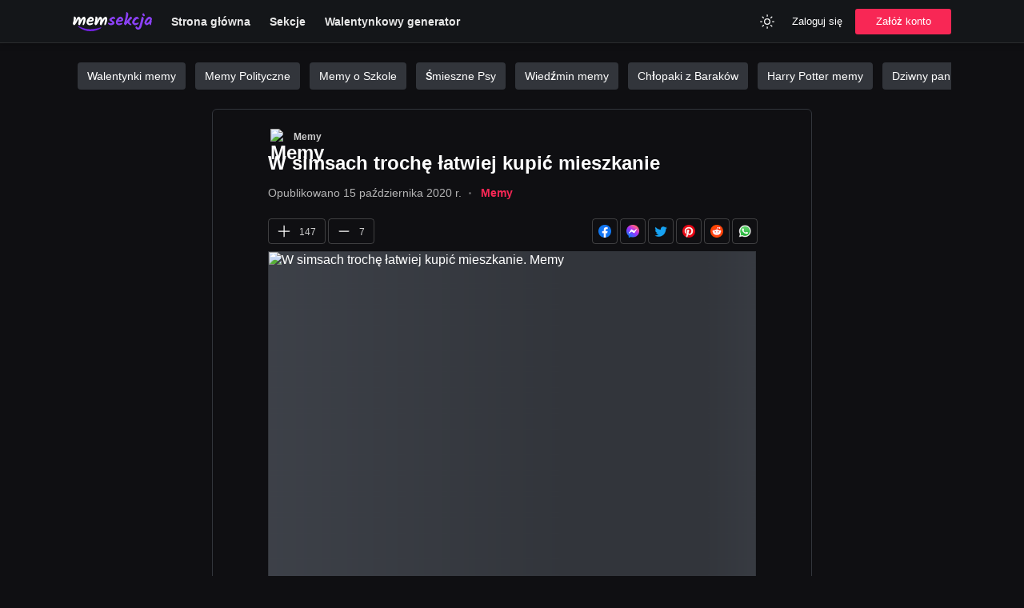

--- FILE ---
content_type: text/html; charset=utf-8
request_url: https://memsekcja.pl/mem/w-simsach-troche-latwiej-kupic-mieszkanie/mdWuZBX
body_size: 5880
content:
<!DOCTYPE html>
<html lang="pl">
<head>
  <meta charset="utf-8" />
  <link rel="preconnect" href="https://fundingchoicesmessages.google.com" />
  <link rel="preconnect" href="https://memy.memsekcja.pl" />
  <link rel="dns-prefetch" href="https://pagead2.googlesyndication.com" />
  <link rel="dns-prefetch" href="https://memy.memsekcja.pl" />
  

  <meta http-equiv="Content-Security-Policy" content="frame-src * 'unsafe-inline' 'unsafe-eval'; script-src * 'unsafe-inline' 'unsafe-eval'; worker-src * 'unsafe-inline' 'unsafe-eval'" />
  <link rel="preload" href="/build/ad-placeholder-light.f28b9995.svg" as="image" />
  <link rel="preload" href="/build/roboto-latin-ext-400-normal.5dc81269.woff2" as="font" type="font/woff2" crossorigin="anonymous" />
  <link rel="preload" href="/build/roboto-latin-ext-500-normal.0b0e1ce9.woff2" as="font" type="font/woff2" crossorigin="anonymous" />
  <link rel="preload" href="/build/roboto-latin-ext-700-normal.f74422f6.woff2" as="font" type="font/woff2" crossorigin="anonymous" />
  
  <link rel="preload" href="https://memy.memsekcja.pl/images/mdWuZBX.420.mem.webp" as="image" type="image/webp" crossorigin="anonymous" />
  <link rel="preload" href="/build/main.css?v=ldYwGC79Q" as="style" crossorigin="anonymous" />
  <link rel="stylesheet" href="/build/main.css?v=ldYwGC79Q" crossorigin="anonymous" />
  <meta name="viewport" content="width=device-width, initial-scale=1, maximum-scale=5" />
  <link rel="apple-touch-icon" sizes="180x180" href="/apple-touch-icon.png?v=ldYwGC79Q" />
  <link rel="icon" type="image/png" sizes="32x32" href="/favicon-32x32.png?v=ldYwGC79Q" />
  <link rel="icon" type="image/png" sizes="16x16" href="/favicon-16x16.png?v=ldYwGC79Q" />
  <link rel="manifest" href="/site.webmanifest?v=ldYwGC79Q" />
  <link rel="mask-icon" href="/safari-pinned-tab.svg?v=ldYwGC79Q" color="#4000d4">
  <meta name="msapplication-TileColor" content="#151515" />
  <meta name="theme-color" content="#151515" />
  <title>W simsach trochę łatwiej kupić mieszkanie | MemSekcja</title>
  <meta property="og:title" content="W simsach trochę łatwiej kupić mieszkanie | MemSekcja" />
  <meta name="twitter:title" property="twitter:title" content="W simsach trochę łatwiej kupić mieszkanie | MemSekcja" />
  <meta name="description" content="ZOBACZ MEM: W simsach trochę łatwiej kupić mieszkanie. Zdecydowanie najlepszy serwis z memami w Polsce. Aktualne memy, zabawne gify i śmieszne filmiki. Sprawdź!" />
  <meta property="og:description" content="ZOBACZ MEM: W simsach trochę łatwiej kupić mieszkanie. Zdecydowanie najlepszy serwis z memami w Polsce. Aktualne memy, zabawne gify i śmieszne filmiki. Sprawdź!" />
  <meta name="twitter:description" content="ZOBACZ MEM: W simsach trochę łatwiej kupić mieszkanie. Zdecydowanie najlepszy serwis z memami w Polsce. Aktualne memy, zabawne gify i śmieszne filmiki. Sprawdź!" />
  <meta property="og:image" content="https://memy.memsekcja.pl/images/mdWuZBX.meta.mem.jpeg" /> 
  <meta property="og:image:url" content="https://memy.memsekcja.pl/images/mdWuZBX.meta.mem.jpeg" /> 
  <meta property="og:image:type" content="image/jpeg" /> 
  <meta property="og:image:width" content="1200" /> 
  <meta property="og:image:height" content="630" /> 
  <meta name="twitter:image" content="https://memy.memsekcja.pl/images/mdWuZBX.meta.mem.jpeg" />
  <meta property="og:site_name" content="MEMSEKCJA.pl" />
  <meta name="twitter:site" content="@memsekcja" />
  <meta name="twitter:card" content="summary_large_image" />
  <meta property="og:type" content="website" />
  <meta property="fb:app_id" content="802954483869338" />
  <meta property="og:url" content="https://memsekcja.pl/mem/w-simsach-troche-latwiej-kupic-mieszkanie/mdWuZBX" />
  <link rel="canonical" href="https://memsekcja.pl/mem/w-simsach-troche-latwiej-kupic-mieszkanie/mdWuZBX" />
  
  <script type="application/ld+json">{ "@context": "https://schema.org", "@type": "Organization", "name": "MemSekcja.pl", "url": "https://memsekcja.pl", "logo": "https://memsekcja.pl/android-chrome-512x512.png?v=ldYwGC79Q", "sameAs": ["https://www.facebook.com/memsekcja", "https://twitter.com/memsekcja", "https://www.instagram.com/memsekcja", "https://www.youtube.com/memsekcja", "https://pinterest.com/memsekcja", "https://www.tiktok.com/@memsekcja"] }</script>
  <script type="application/ld+json">{"@context":"http://schema.org","@type":"Article","mainEntityOfPage":"https://memsekcja.pl/mem/w-simsach-troche-latwiej-kupic-mieszkanie/mdWuZBX","headline":"W simsach trochę łatwiej kupić mieszkanie","datePublished":"2020-10-15T13:18:52.592Z","dateModified":"2020-10-15T16:44:42.054Z","image":"https://memy.memsekcja.pl/images/mdWuZBX.888.mem.jpeg","articleSection":"Memy","keywords":"Memy","interactionStatistic":{"@type":"InteractionCounter","interactionType":{"@type":"http://schema.org/LikeAction"},"userInteractionCount":147}}</script>

</head>
<body class="dark">
  <header class="header">
    <div class="header-content">
      <a class="_logo" href="/" title="Śmieszne Memy">
        <img class="logo" src="/logo_memsekcja_white.svg" alt="Śmieszne Memy" width="99" height="24" />
      </a>
      <nav class="nav nav-desktop">
        <ul class="nav-list">
          <li>
            <a href="/">
              Strona główna
            </a>
          </li>
          <li>
            <a href="/sekcje">
               Sekcje
            </a>
          </li>
          <li>
            <a href="/kartki-walentynkowe">
               Walentynkowy generator
            </a>
          </li>
        </ul>
      </nav>
      <div class="nav-right">
        <div class="usability">
          <button class="btn btn-header btn-square theme-toggle" aria-label="Zmień kolor">
            <svg width="20" height="20" viewBox="0 0 24 24" fill="none" xmlns="http://www.w3.org/2000/svg"><path d="M17.5 17.5L19 19M20 12H22M6.5 6.5L5 5M17.5 6.5L19 5M6.5 17.5L5 19M2 12H4M12 2V4M12 20V22M16 12C16 14.2091 14.2091 16 12 16C9.79086 16 8 14.2091 8 12C8 9.79086 9.79086 8 12 8C14.2091 8 16 9.79086 16 12Z" stroke="currentColor" stroke-width="1.5" stroke-linecap="round" stroke-linejoin="round"></path></svg>
          </button>
        </div>
        <div class="nav-login nav-desktop">
          <button class="btn btn-header login-toggle">Zaloguj się</button>
          <button class="btn btn-primary btn-md register-toggle">Załóż konto</button>
        </div>
        <div class="nav-mobile">
          <div class="dropdown">
            <button class="dropdown-toggle btn-menu" aria-label="Menu">
              <svg width="30" height="30" viewBox="0 0 24 24" fill="none" xmlns="http://www.w3.org/2000/svg">
                <line x1="5" y1="7" x2="19" y2="7" stroke="currentColor" stroke-width="1.5" stroke-linecap="round" stroke-linejoin="round"></line>
                <line x1="5" y1="12" x2="19" y2="12" stroke="currentColor" stroke-width="1.5" stroke-linecap="round" stroke-linejoin="round"></line>
                <line x1="5" y1="17" x2="19" y2="17" stroke="currentColor" stroke-width="1.5" stroke-linecap="round" stroke-linejoin="round"></line>
              </svg>
            </button>
            <div class="dropdown-menu hidden">
              <ul class="dropdown-list">
                <li class="dropdown-item">
                  <a href="/">
                    <svg width="24" height="24" viewBox="0 0 24 24" fill="none" xmlns="http://www.w3.org/2000/svg"><path d="M3 10.25V20C3 20.5523 3.44771 21 4 21H8.42857C8.98086 21 9.42857 20.5523 9.42857 20V13.2857H14.5714V20C14.5714 20.5523 15.0191 21 15.5714 21H20C20.5523 21 21 20.5523 21 20V10.25C21 9.93524 20.8518 9.63885 20.6 9.45L12 3L3.4 9.45C3.14819 9.63885 3 9.93524 3 10.25Z" stroke="currentColor" stroke-width="1.5" stroke-linecap="round" stroke-linejoin="round"></path></svg>
                    Strona główna
                  </a>
                </li>
                <li class="dropdown-item">
                  <a href="/nowe">
                    <svg width="24" height="24" viewBox="0 0 24 24" fill="none" xmlns="http://www.w3.org/2000/svg"><circle cx="12" cy="12" r="10" stroke="currentColor" stroke-width="1.5" stroke-linecap="round" stroke-linejoin="round"></circle><path d="M12 6V12L16 16" stroke="currentColor" stroke-width="1.5" stroke-linecap="round" stroke-linejoin="round"></path></svg>
                    Poczekalnia
                  </a>
                </li>
                  <li class="dropdown-item">
                  <button class="login-toggle">
                    <svg width="24" height="24" viewBox="0 0 24 24" fill="none" xmlns="http://www.w3.org/2000/svg"><path d="M20 12H9" stroke="currentColor" stroke-width="1.5" stroke-linecap="round" stroke-linejoin="round"></path><path d="M16 7L21 12L16 17" stroke="currentColor" stroke-width="1.5" stroke-linecap="round" stroke-linejoin="round"></path><path d="M3 3L3 21" stroke="currentColor" stroke-width="1.5" stroke-linecap="round" stroke-linejoin="round"></path></svg>
                   Dodaj mem
                  </button>
                </li>
                <li class="dropdown-item">
                  <a href="/sekcje">
                    <svg width="24" height="24" viewBox="0 0 24 24" fill="none" xmlns="http://www.w3.org/2000/svg"><rect x="3" y="3" width="9" height="9" rx="1" stroke="currentColor" stroke-width="1.5" stroke-linecap="round" stroke-linejoin="round"></rect><rect x="16" y="16" width="5" height="5" rx="0.5" stroke="currentColor" stroke-width="1.5" stroke-linecap="round" stroke-linejoin="round"></rect><rect x="16" y="7" width="5" height="5" rx="0.5" stroke="currentColor" stroke-width="1.5" stroke-linecap="round" stroke-linejoin="round"></rect><rect x="7" y="16" width="5" height="5" rx="0.5" stroke="currentColor" stroke-width="1.5" stroke-linecap="round" stroke-linejoin="round"></rect></svg>
                    Sekcje
                  </a>
                </li>
                
                <li class="dropdown-item">
                  <button class="login-toggle">
                    <svg width="24" height="24" viewBox="0 0 24 24" fill="none" xmlns="http://www.w3.org/2000/svg"><path d="M20 12H9" stroke="currentColor" stroke-width="1.5" stroke-linecap="round" stroke-linejoin="round"></path><path d="M16 7L21 12L16 17" stroke="currentColor" stroke-width="1.5" stroke-linecap="round" stroke-linejoin="round"></path><path d="M3 3L3 21" stroke="currentColor" stroke-width="1.5" stroke-linecap="round" stroke-linejoin="round"></path></svg>
                    Zaloguj się
                  </button>
                </li>
                <li class="dropdown-item">
                  <button class="register-toggle">
                    <svg width="24" height="24" viewBox="0 0 24 24" fill="none" xmlns="http://www.w3.org/2000/svg"><circle cx="9" cy="7" r="4" stroke="currentColor" stroke-width="1.5" stroke-linecap="round" stroke-linejoin="round"></circle><path d="M2 21V17C2 15.8954 2.89543 15 4 15H14C15.1046 15 16 15.8954 16 17V21" stroke="currentColor" stroke-width="1.5" stroke-linecap="round" stroke-linejoin="round"></path><path d="M19 8V14M16 11H22" stroke="currentColor" stroke-width="1.5" stroke-linecap="round" stroke-linejoin="round"></path></svg>
                    Załóż konto
                  </button>
                </li>
              </ul>
            </div>
          </div>
        </div>
    </div>
  </header>  <main class="container">
    <div class="promoted-tags">
      <a href="/sekcja/walentynki-memy">Walentynki memy</a>
      <a href="/sekcja/polityka">Memy Polityczne</a>
      <a href="/sekcja/memy-o-szkole">Memy o Szkole</a>
      <a href="/sekcja/psy">Śmieszne Psy</a>
      <a href="/sekcja/wiedzmin">Wiedźmin memy</a>
      <a href="/sekcja/chlopaki-z-barakow">Chłopaki z Baraków</a>
      <a href="/sekcja/harry-potter">Harry Potter memy</a>
      <a href="/sekcja/pan-ze-stocka">Dziwny pan ze stocku</a>
      <a href="/sekcja/robert-maklowicz">Robert Makłowicz memy</a>
      <a href="/tag/praca">Praca</a>
      <a href="/tag/grzegorz-floryda">Grzegorz Floryda memy</a>
      <a href="/tag/podlasie-memy">Podlasie Memy</a>
      <a href="/tag/święty-mikołaj">Święty Mikołaj</a>
      <a href="/tag/bmw">BMW memy</a>
      <a href="/tag/miłego-wtorku">Miłego wtorku</a>
      <a href="/tag/łukasz-mejza">Łukasz Mejza memy</a>
      <a href="/tag/inflacja">Inflacja memy</a>
      <a href="/tag/pis">PiS memy</a>
      <a href="https://krzyzowkaa.pl/">Hasła i definicje do krzyżówek</a>
      <a href="https://ireceivesms.com/">Receive SMS online</a>
    </div>
    

    <div class="memes">
  <div class="content">
  <article class="meme card" id="meme">
    <div class="meme-head">
       <h1 class="meme-title">
        <div class="meme-category">
          <a href="/sekcja/memy" class="category">
            <img
              loading="lazy"
              width="20"
              height="20"
              src="https://memy.memsekcja.pl/categories/vjH4bCk6o.jpg"
              alt="Memy"
              loading="lazy"
            />
            <span>
              Memy
            </span>
          </a>
          <script type="application/ld+json">{ "@context": "https://schema.org", "@type": "BreadcrumbList", "itemListElement": [ { "@type": "ListItem", "position": 1, "name": "Memy", "item": "https://memsekcja.pl/sekcja/memy" }, { "@type": "ListItem", "position": 2, "name": "W simsach trochę łatwiej kupić mieszkanie", "item": "https://memsekcja.pl/mem/w-simsach-troche-latwiej-kupic-mieszkanie/mdWuZBX" } ] }</script>
        </div>
     W simsach trochę łatwiej kupić mieszkanie</h1>
    </div>

    <div class="meme-meta meta-bottom" id="_comments">
        <span class="meme-date">Opublikowano<time dateTime=2020-10-15T13:18:52.592Z> 15 października 2020 r.</time></span>
        <svg class="date-separator" xmlns="http://www.w3.org/2000/svg" width="3" height="3" viewBox="0 0 24 24" fill="currentColor" stroke="currentColor" stroke-width="2" stroke-linecap="round" stroke-linejoin="round" class="feather feather-circle"><circle cx="12" cy="12" r="10"></circle></svg>
          <a class="meme-tag" href="/sekcja/memy">Memy</a>
    </div>
    <div class="actions-wrapper">
      <div class="meme-actions" id="meme-actions">
        <div class="foot-inner">
          <div class="foot-left">
            <button data-id="mdWuZBX" data-likes="147" data-type="up" class="btn-meme btn-like" aria-label="Polub Mem">
              <svg width="20" height="20" viewBox="0 0 24 24" fill="none" xmlns="http://www.w3.org/2000/svg"><path d="M12 4V20M4 12H20" stroke="currentColor" stroke-width="1.5" stroke-linecap="round" stroke-linejoin="round"></path></svg>
              <span class="likes">
                147
              </span>
            </button>
            <button data-id="mdWuZBX" data-likes="7" data-type="down" class="btn-meme btn-like" aria-label="Polub Mem">
              <svg width="20" height="20" viewBox="0 0 24 24" fill="none" xmlns="http://www.w3.org/2000/svg"><line x1="5" y1="12" x2="19" y2="12" stroke="currentColor" stroke-width="1.5" stroke-linecap="round" stroke-linejoin="round"></line></svg>
              <span class="likes">
                7
              </span> 
            </button>
          </div>
          <div class="foot-right">
          
            <a class="btn-action-share btn-facebook btn-sharing-event" data-type="Facebook" href="https://www.facebook.com/sharer/sharer.php?u=https://memsekcja.pl/mem/w-simsach-troche-latwiej-kupic-mieszkanie/mdWuZBX?ref=fb-share" target="_blank" rel="nofollow">
              <img src="/images/f_logo_blue.png" loading="lazy" alt="" />
            </a>
            <a class="btn-action-share btn-messenger btn-sharing-event" data-type="Messenger" href="fb-messenger://share/?link=https://memsekcja.pl/mem/w-simsach-troche-latwiej-kupic-mieszkanie/mdWuZBX?ref=fb-messenger" rel="nofollow">
              <img src="/images/messenger.png" loading="lazy" alt="" />
            </a>
            <a class="btn-action-share btn-whatsapp btn-sharing-event" data-type="Twitter" href="https://twitter.com/intent/tweet?text=Zobacz%20https://memsekcja.pl/mem/w-simsach-troche-latwiej-kupic-mieszkanie/mdWuZBX?ref=twitter&via=memsekcja" target="_blank" rel="nofollow">
              <img src="/images/twitter.png" loading="lazy" alt="" />
            </a>
            <a class="btn-action-share btn-whatsapp btn-sharing-event" data-type="Pinterest" href="http://pinterest.com/pin/create/button/?url=https://memsekcja.pl/mem/w-simsach-troche-latwiej-kupic-mieszkanie/mdWuZBX&media=https://memy.memsekcja.pl/images/mdWuZBX.420.mem.jpeg" target="_blank" rel="nofollow">
              <img src="/images/pinterest.png" loading="lazy" alt="" />
            </a>
            <a class="btn-action-share btn-whatsapp btn-sharing-event" data-type="Reddit" href="http://www.reddit.com/submit?title=W simsach trochę łatwiej kupić mieszkanie&url=https://memsekcja.pl/mem/w-simsach-troche-latwiej-kupic-mieszkanie/mdWuZBX?ref=reddit" target="_blank" rel="nofollow">
              <img src="/images/reddit.png" loading="lazy" alt="" />
            </a>
            <a class="btn-action-share btn-whatsapp btn-sharing-event" data-type="Whatsapp" href="https://api.whatsapp.com/send?text=https://memsekcja.pl/mem/w-simsach-troche-latwiej-kupic-mieszkanie/mdWuZBX?ref=whatsapp" target="_blank" rel="nofollow">
              <img src="/images/whatsapp.png" loading="lazy" alt="" />
            </a>

          </div>
          <script type="application/ld+json">
              {
                "@context": "https://schema.org/",
                "@type": "AggregateRating",
                "itemReviewed": {
                  "@type": "MediaObject",
                  "name": "W simsach trochę łatwiej kupić mieszkanie"
                },
                "ratingValue": "95",
                "bestRating": "100",
                "worstRating": "1",
                "ratingCount": "20"
              }
          </script>
        </div>
      </div>
    </div>
    <div class="meme-media">
        <picture>
          <source
            type="image/webp"
            srcset="https://memy.memsekcja.pl/images/mdWuZBX.420.mem.webp"
          />
          <img
            src="https://memy.memsekcja.pl/images/mdWuZBX.420.mem.jpeg"
            alt="W simsach trochę łatwiej kupić mieszkanie. Memy"
            class="meme-image image-loading"
            width="610"
            style="min-height:789.4736842105264px;"
            data-aspect="0.38"
            data-bottom=""
          />
        </picture>

    </div>
    
    
    <div data-id="mdWuZBX" id="__comments"></div>
  </article>


      <div class="similar-memes">Podobne memy:</div>
      <div class="card _similar">
            <a class="promoted" href="/mem/wszystko-w-jednym-miejscu/cHzNf2t" title="Wszystko w jednym miejscu">
                <div class="promoted-image">
                    <picture>
                        <source type="image/webp" srcset="https://memy.memsekcja.pl/images/cHzNf2t.500.mem.webp" />
                        <img height="130" class="lazy" src="https://memy.memsekcja.pl/images/cHzNf2t.500.mem.jpeg" alt="Wszystko w jednym miejscu. Mieszkanie" loading="lazy" />
                    </picture>
                </div>
                <h3 class="promoted-title">
                  Wszystko w jednym miejscu
                </h3>
            </a>
            <a class="promoted" href="/mem/troche-poczekaja-na-to-mieszkanko/SzzKxAy" title="Trochę poczekają na to mieszkanko">
                <div class="promoted-image">
                    <picture>
                        <source type="image/webp" srcset="https://memy.memsekcja.pl/images/SzzKxAy.500.mem.webp" />
                        <img height="130" class="lazy" src="https://memy.memsekcja.pl/images/SzzKxAy.500.mem.jpeg" alt="Trochę poczekają na to mieszkanko. Babcia. Urodziny. Mieszkanie" loading="lazy" />
                    </picture>
                </div>
                <h3 class="promoted-title">
                  Trochę poczekają na to mieszkanko
                </h3>
            </a>
            <a class="promoted" href="/mem/dlaczego-ludzie-mieszkaja-w-kanalach-zamiast-sobie-kupic-mieszkanie/XCsHJxw" title="Dlaczego ludzie mieszkają w kanałach zamiast sobie kupić mieszkanie?">
                <div class="promoted-image">
                    <picture>
                        <source type="image/webp" srcset="https://memy.memsekcja.pl/images/XCsHJxw.420.mem.webp" />
                        <img height="130" class="lazy" src="https://memy.memsekcja.pl/images/XCsHJxw.420.mem.jpeg" alt="Dlaczego ludzie mieszkają w kanałach zamiast sobie kupić mieszkanie?. Żółwie  Ninja. Beka. Życiowe. Kanały. Drożyzna" loading="lazy" />
                    </picture>
                </div>
                <h3 class="promoted-title">
                  Dlaczego ludzie mieszkają w kanałach zamiast sobie kupić mieszkanie?
                </h3>
            </a>
            <a class="promoted" href="/mem/kiedy-sie-poklociliscie-ale-mieszkacie-w-malej-kawalerce/dt3dpYs" title="Kiedy się pokłóciliście ale mieszkacie w małej kawalerce">
                <div class="promoted-image">
                    <picture>
                        <source type="image/webp" srcset="https://memy.memsekcja.pl/images/dt3dpYs.500.mem.webp" />
                        <img height="130" class="lazy" src="https://memy.memsekcja.pl/images/dt3dpYs.500.mem.jpeg" alt="Kiedy się pokłóciliście ale mieszkacie w małej kawalerce. Mieszkanie. Kłótnia" loading="lazy" />
                    </picture>
                </div>
                <h3 class="promoted-title">
                  Kiedy się pokłóciliście ale mieszkacie w małej kawalerce
                </h3>
            </a>
            <a class="promoted" href="/mem/w-koncu-troche-mniej-w-plecy/MutERiP" title="w końcu trochę mniej w plecy">
                <div class="promoted-image">
                    <picture>
                        <source type="image/webp" srcset="https://memy.memsekcja.pl/images/MutERiP.420.mem.webp" />
                        <img height="130" class="lazy" src="https://memy.memsekcja.pl/images/MutERiP.420.mem.jpeg" alt="w końcu trochę mniej w plecy" loading="lazy" />
                    </picture>
                </div>
                <h3 class="promoted-title">
                  w końcu trochę mniej w plecy
                </h3>
            </a>
            <a class="promoted" href="/mem/odszkodowanie-w-simsach/kJoSZkj" title="Odszkodowanie w Simsach">
                <div class="promoted-image">
                    <picture>
                        <source type="image/webp" srcset="https://memy.memsekcja.pl/images/kJoSZkj.500.mem.webp" />
                        <img height="130" class="lazy" src="https://memy.memsekcja.pl/images/kJoSZkj.500.mem.jpeg" alt="Odszkodowanie w Simsach. Simsy" loading="lazy" />
                    </picture>
                </div>
                <h3 class="promoted-title">
                  Odszkodowanie w Simsach
                </h3>
            </a>
      </div>
<a class="btn btn-primary btn-hg btn-full-width" href="/">
  <svg width="20" height="20" viewBox="0 0 24 24" fill="none" xmlns="http://www.w3.org/2000/svg"><path d="M16 4L8 12L16 20" stroke="#fff" stroke-width="1.5" stroke-linecap="round" stroke-linejoin="round"></path></svg>
  Przjedź na stronę główną
</a> 




</div>
  </main>
  <footer class="footer" id="footer">
    <div class="footer-container">
      <div class="footer-content">
        <ul class="footer-col">
          <li class="footer-logo">
            <a style="display:block;height:24px;width:99px"  href="/" title="MemSekcja.pl">
                <img class="logo" src="/logo_memsekcja_white.svg" alt="Śmieszne Memy" width="99" height="24" />
            </a>
          </li>
        </ul>
        <ul class="footer-col">
          <li class="footer-item">
            <b>Media społecznościowe</b>
          </li>
          <li class="footer-item">
            <a target="_blank" href="https://instagram.com/memsekcja" rel="noreferrer noopener">
              Instagram
            </a>
          </li>
          <li class="footer-item">
            <a target="_blank" href="https://facebook.com/memsekcja" rel="noreferrer noopener">
              Facebook
            </a>
          </li>
          <li class="footer-item">
            <a target="_blank" href="https://www.youtube.com/memsekcja" rel="noreferrer noopener">
              YouTube
            </a>
          </li>
          <li class="footer-item">
            <a target="_blank" href="https://www.tiktok.com/@memsekcja?lang=pl" rel="noreferrer noopener">
              TikTok
            </a>
          </li>
          <li class="footer-item">
            <a target="_blank" href="https://twitter.com/memsekcja" rel="noreferrer noopener">
              Twitter
            </a>
          </li>
          <li class="footer-item">
            <a target="_blank" href="https://www.twitch.tv/memsekcja_videos/about" rel="noreferrer noopener">
              Twitch
            </a>
          </li>
          <li class="footer-item">
            <a target="_blank" href="https://t.me/s/memsekcja" rel="noreferrer noopener">
              Telegram
            </a>
          </li>
        </ul>
        <ul class="footer-col">
          <li class="footer-item">
            <b>Informacje</b>
          </li>
          <li class="footer-item">
            <a href="https://facebook.com/memsekcja">
              Kontakt
            </a>
          </li>
          <li class="footer-item">
            <a href="/prawo/polityka-prywatnosci">
              Polityka Prywatności
            </a>
          </li>
          <li class="footer-item">
            <a href="/prawo/regulamin">
              Regulamin
            </a>
          </li>
        </ul>
        <ul class="footer-col">
          <li class="footer-item">
            <b>Strony</b>
          </li>
          <li class="footer-item">
            <a href="/sekcje">
              Sekcje
            </a>
          </li>
          <li class="footer-item">
            <a href="/tagi">
              Tagi
            </a>
          </li>
          <li class="footer-item">
            <a href="/nowe">
              Nowe memy
            </a>
          </li>
        </ul>
      </div>
      <div class="footer-brand">
        <span>© 2022 MemSekcja.pl </span>
      </div>
    </div>
    <a href="https://webrockets.co" title="Webrockets - Software House and Marketing Agency" target="_blank" rel="noopener noreferrer" style="background: #000; width: 100%; height: 36px; display: flex; align-items: center; justify-content: center;">
      <img src="https://webrockets.co/webrockets-light.svg" alt="Webrockets - Software House and Marketing Agency" height="12" loading="lazy" />
    </a>
  </footer>  <div class="overlay hidden" id="login-modal">
      <div class="modal">
          <h2 class="modal-title">Zaloguj się</h2>
          <p class="modal-text">Witamy ponownie.</p>
          <div class="modal-body">
            <form id="login-form" class="form">
                <div class="input-wrap">
                  <input class="input" name="username" placeholder="Twoja nazwa użytkownika" />
                  <label class="label">Email lub nazwa użytkownika</label>
                </div>
                <div class="input-wrap">
                  <input class="input" name="password" type="password" placeholder="········" />
                  <label class="label">Hasło</label>
                </div>
                <div class="error hidden"></div>
                <button class="btn btn-primary btn-lg btn-full-width">Zaloguj się</button>
            </form>
          </div>
      </div>
  </div>  <div class="overlay hidden" id="register-modal">
      <div class="modal">
          <h2 class="modal-title">Załóż konto</h2>
          <p class="modal-text">Dołącz do społeczności, aby dodawać nowe śmieszne treści.</p>
          <div class="modal-body">
            <form id="register-form" class="form">
                <div class="input-wrap">
                  <input class="input" name="username" placeholder="Twoja nazwa użytkownika" />
                  <label class="label">Nazwa użytkownika</label>
                </div>
                <div class="input-wrap">
                  <input class="input" name="email" placeholder="Twój adres email" />
                  <label class="label">Email</label>
                </div>
                <div class="input-wrap">
                  <input class="input" name="password" type="password" placeholder="········" />
                  <label class="label">Hasło</label>
                </div>
                <small class="modal-small">
                    Zakładając konto akceptujesz nasz <a href="/prawo/regulamin" target="_blank">regulamin</a> i <a href="/prawo/polityka-prywatnosci" target="_blank">politykę prywatności</a>
                </small>
                <div class="error hidden"></div>
                <button class="btn btn-primary btn-lg btn-full-width">Załóż konto</button>
            </form>
          </div>
      </div>
  </div>  
  <svg version="1.1" xmlns="http://www.w3.org/2000/svg" style="position: absolute;left:-10000000;bottom:-1000000">
    <defs>
      <linearGradient id="LikeGradient-down" y2="1">
        <stop stop-color="#A445B2" />
        <stop offset=".52"  stop-color="#D41872" />
        <stop offset="1"  stop-color="#FF0066" />
      </linearGradient>
    </defs>
    <defs>
      <linearGradient id="LikeGradient-up" y2="1">
        <stop offset=".52"  stop-color="#43e97b" />
        <stop offset="1"  stop-color="#38f9d7" />
      </linearGradient>
    </defs>
  </svg>
  <script async src="/build/meme.js?v=ldYwGC79Q"></script>

  

</body>
</html>

--- FILE ---
content_type: text/css; charset=UTF-8
request_url: https://memsekcja.pl/build/main.css?v=ldYwGC79Q
body_size: 10113
content:
@font-face{font-family:Roboto;font-weight:400;font-display:swap;src:url(roboto-latin-ext-400-normal.5dc81269.woff2) format("woff2"),url(roboto-latin-ext-400-normal.9c9ef1c1.woff) format("woff")}@font-face{font-family:Roboto;font-weight:500;font-display:swap;src:url(roboto-latin-ext-500-normal.0b0e1ce9.woff2) format("woff2"),url(roboto-latin-ext-500-normal.e8a18fc0.woff) format("woff")}@font-face{font-family:Roboto;font-weight:700;font-display:swap;src:url(roboto-latin-ext-700-normal.f74422f6.woff2) format("woff2"),url(roboto-latin-ext-700-normal.15be91e4.woff) format("woff")}body{margin:0;font-family:Roboto,Helvetica Neue,-apple-system,system-ui,BlinkMacSystemFont,Segoe UI,Arial,sans-serif,Apple Color Emoji,Segoe UI Emoji;-webkit-font-smoothing:antialiased;-moz-osx-font-smoothing:grayscale;background:#0f0f12;color:#fff}.light{background:#fff;color:#000}*{box-sizing:border-box;-webkit-font-smoothing:antialiased;-moz-osx-font-smoothing:grayscale;font-family:Roboto,Helvetica Neue,sans-serif;scrollbar-width:none}::-webkit-scrollbar{display:none}input,textarea{font-family:Roboto,Helvetica Neue,sans-serif}.locked{overflow:hidden}.container{max-width:1098px;margin:78px auto 0}@media only screen and (max-width:1208px){.container{width:100%}}@media only screen and (max-width:1109px){.container{width:100%}}@media only screen and (max-width:764px){.container{width:100%;display:block;margin:72px 0 0}}.card{border:1px solid #32353b;padding:12px;border-radius:6px;margin-bottom:24px}@media only screen and (max-width:764px){.card{border-radius:0;border-left:none;border-right:none;margin-bottom:0}}.page-title{font-size:21px;font-weight:500;text-align:center}@media only screen and (max-width:764px){.page-title{margin:3px 0 3px -3px;padding-left:0}}.page-text{font-size:13px;text-align:center;margin:0}.page-category{display:block;padding:6px}@media only screen and (max-width:764px){.page-category{width:100%;padding:3px}}.page-category-head{display:flex;align-items:center}.page-category-head .category-title{font-size:28px;margin-left:24px}@media only screen and (max-width:764px){.page-category-head .category-title{font-size:21px;margin-left:12px}}.page-category-image{flex-shrink:0;width:60px;height:60px;border-radius:9px}@media only screen and (max-width:764px){.page-category-image{width:42px;height:42px}}.page-category-content .category-description{font-size:14px;opacity:.5;margin:3px 0}.page-category-content .category-meta{margin-top:6px}.page-tag-title{display:flex;align-items:center}.page-tag-title h1{margin:3px 0;font-size:24px}.page-tag-title svg{margin-right:6px}@media only screen and (max-width:764px){.page-tag-title{font-size:21px}}.page-tag-text{margin:6px 0 0;opacity:.69;padding-left:3px;font-size:15px;line-height:21px}.tag-meta{padding-left:3px;opacity:.8;margin-top:6px;margin-bottom:0}.not-found{text-align:center;margin:32px 0;padding:12px;display:flex;justify-content:center;flex-direction:column;align-items:center}.not-found img{display:block;width:100%;max-width:500px;margin-bottom:32px}.not-found h1{font-size:28px;margin-bottom:32px;font-weight:600}.legal{max-width:600px;margin:36px auto}.legal h1{font-size:28px;font-weight:700;text-align:center}.legal ol,.legal p,.legal ul{font-size:16px;color:silver}.legal ol{list-style-type:lower-roman}.legal ol,.legal ul{padding:0;margin:0 0 0 9px}.legal ol ul ul{margin-left:36px}.legal li{margin:12px 0}.legal a{color:#fff}.tags-title{text-align:center}.tags-cloud{list-style:none;display:flex;flex-wrap:wrap;align-items:center;justify-content:center;line-height:36px;padding:0}.tags-cloud a{color:#f82755;display:block;font-size:14px;font-weight:700;padding:.125rem .25rem;text-decoration:none;position:relative;--size:4;font-size:calc(var(--size)*4px + 14px);opacity:calc(var(--size)*0.2 + .6);transition:.2s ease-in-out}.tags-cloud a[data-weight="1"]{--size:1}.tags-cloud a[data-weight="2"]{--size:2}.tags-cloud a[data-weight="3"]{--size:3}.tags-cloud a[data-weight="4"]{--size:4}.tags-cloud a[data-weight="5"]{--size:5}.tags-cloud a[data-weight="6"]{--size:6}.tags-cloud a[data-weight="7"]{--size:7}.tags-cloud a[data-weight="8"]{--size:8}.tags-cloud a[data-weight="9"]{--size:9}.tags-cloud a:hover{text-decoration:underline}.categories-title{border-bottom:1px solid #2a2c2e;padding:6px 0 16px 18px}.categories-title h1{margin:0;font-size:21px;font-weight:500}@media only screen and (max-width:764px){.categories-title{padding:3px 0 12px 3px}}.categories-list{list-style:none;padding:0;margin:0}.categories-list .category-row{height:60px;border-bottom:1px solid #2a2c2e;transition:.2s ease-in-out}.categories-list .category-row:hover{opacity:.7}.categories-list .category-link{display:flex;align-items:center;width:100%;height:100%;color:#fff;text-decoration:none}.categories-list .category-body{display:flex;align-items:center;padding-left:18px}.categories-list .category-rank{width:20px;margin-right:12px;font-size:14px;font-weight:500}.categories-list .ranking-down,.categories-list .ranking-none,.categories-list .ranking-up{margin-right:9px}.categories-list .ranking-up{color:#12c912}.categories-list .ranking-down{color:#ff1515}.categories-list .ranking-none{color:#fff}.categories-list .category-count{width:42px;font-size:12px;opacity:.7;margin-right:12px}.categories-list .category-image{border-radius:6px;width:40px;height:40px;margin-right:12px}.categories-list .category-name{font-size:16px;font-weight:500}@media only screen and (max-width:764px){.categories-list .category-body{padding-left:3px}.categories-list .category-rank{margin-right:6px}.categories-list .ranking-down,.categories-list .ranking-none,.categories-list .ranking-up{margin-right:4px}.categories-list .category-count{margin-right:0}.categories-list .category-name{font-size:14px}}.light .card{background:#fff;border-color:#e3e3e5}.light .categories-list .category-row,.light .categories-title{border-bottom:1px solid #e3e3e5}.light .ad{background-image:url(ad-placeholder.e066457b.svg)}.light .category-link{color:#000}.light .ranking-up{color:#12c912}.light .ranking-down{color:#eb1c1c}.light .legal ol,.light .legal p,.light .legal ul,.light .ranking-none{color:#454545}.light .legal a{color:#000}.error{margin:12px 0;padding:6px 12px;text-align:center;background:#e43f5a;font-size:13px;border-radius:3px;font-weight:500;color:#fff}@keyframes spinner{to{transform:rotate(1turn)}}.spinner{width:70px;height:70px;margin-left:auto;margin-right:auto;background:none;border-radius:100%;display:flex;align-items:center;justify-content:center;position:relative}.spinner svg{width:30px;color:#006fff}.spinner:before{content:"";position:absolute;width:100%;height:100%;border-radius:100%;border:2px solid #fff;border-top-color:#006fff;animation:spinner .6s linear infinite}.header{background:#141619;border-bottom:1px solid #2a2c2e;position:fixed;top:0;left:0;width:100%;height:54px;z-index:666666;box-shadow:0 -3px 9px rgba(0,0,0,.7);transition:.2s linear}@media only screen and (max-width:764px){.hide-header .header{transform:translateY(-100%)}}.header-content{max-width:1098px;margin:0 auto;display:flex;align-items:center;height:100%}@media only screen and (max-width:1208px){.header-content{padding:0 12px}}.nav{margin:0}.nav-list,.nav-user{height:100%;display:flex;align-items:center}.nav-list{list-style:none;margin:0;padding:0}.nav-list li{display:block;height:100%}.nav-list a{display:block;color:#e7e7e7;text-decoration:none;line-height:54px;font-size:14px;font-weight:700;padding:0 12px;transition:.2s ease-in-out;height:54px}.nav-list a b{margin-right:3px}.nav-list a:hover{background:#2b2e33;color:silver}.nav-right{margin-left:auto;display:flex;align-items:center;height:100%}.usability{margin-right:3px}._logo{height:100%;display:flex;align-items:center;margin-right:12px}@media only screen and (max-width:764px){.nav-desktop{display:none}}.nav-mobile{display:none}@media only screen and (max-width:764px){.nav-mobile{display:flex}}.btn-menu{background:none;border:0;outline:0;color:#fff;height:53px;width:53px;display:flex;align-items:center;justify-content:flex-end}.avatar{margin:0 12px;border:1px solid #000}.light .header{background:#fff;border-bottom:1px solid #e3e3e5;box-shadow:none}.light .nav-list a{color:#333}.light .nav-list a:hover{background:#ebebeb;color:#333}.light .btn-menu{color:#000}.footer{border-top:1px solid #2a2c2e;background:#141619}@media only screen and (max-width:764px){.footer{display:none}}.footer-container{max-width:1098px;margin:0 auto}.footer-content{display:flex;align-items:flex-start}@media only screen and (max-width:764px){.footer-content{display:block}}.footer-col{width:25%;padding:12px;list-style:none}@media only screen and (max-width:764px){.footer-col{width:100%;padding-bottom:24px;padding-top:0;border-bottom:1px solid #2a2c2e}.footer-col:first-of-type{display:none}}.footer-item,.footer-logo{margin-top:16px}.footer-item b{font-size:12px;text-transform:uppercase;color:#fff;opacity:.9}.footer-item a{color:#fff;text-decoration:none;opacity:.75;font-size:14px;line-height:18px;transition:.2s ease-in-out}.footer-item a:hover{text-decoration:underline;opacity:.5}.footer-brand{padding:24px 0;border-top:1px solid #2a2c2e}@media only screen and (max-width:764px){.footer-brand{border-top:none!important;padding-left:12px;padding-top:12px}}.footer-brand span{opacity:.75;font-size:14px;line-height:18px}.light .footer{border-top:1px solid #d3d3d5;background:#f3f3f5}@media only screen and (max-width:764px){.light .footer-col{border-bottom:1px solid #d3d3d5}}.light .footer-item{margin-top:16px}.light .footer-item a,.light .footer-item b{color:#000}.light .footer-brand{border-top:1px solid #d3d3d5}.light .logo{content:url(logo_memsekcja.133a2f06.svg)}._admin-nav{margin:12px 0;padding:12px 0;width:100%;overflow:hidden}.admin-nav{list-style:none;margin:0;padding:0;display:flex;overflow-x:scroll}.admin-nav li{margin-right:18px;flex-shrink:0}.admin-nav a{display:flex;align-items:center;color:#fff;text-decoration:none;padding:6px 18px 6px 12px;border-radius:6px;background:#32353b;font-size:14px}.admin-nav a:hover{opacity:.5}.admin-nav svg{margin-right:12px;width:20px}.nav-text{height:38px;display:flex;align-items:center}.admin-count{font-size:18px;font-weight:600;position:fixed;right:24px;top:80px;padding:12px;border:2px solid #3d3d3d;border-radius:4px;box-shadow:0 3px 12px #000;z-index:999;background:#1d1d1d}@media only screen and (max-width:764px){.admin-count{top:50px;right:0}}.admin-tags{margin-top:24px}.admin-meme{width:100%;display:flex;flex-shrink:0;align-items:flex-start;position:relative;border-radius:12px;margin:24px 0 48px;padding:18px 18px 24px}@media only screen and (max-width:764px){.admin-meme{flex-direction:column}}.admin-meme-content{width:50%;position:relative;flex-shrink:0;flex-grow:0}.admin-meme-content img,.admin-meme-content video{width:100%}@media only screen and (max-width:764px){.admin-meme-content{width:100%}}.admin-meme-editor{width:50%;flex-shrink:0;flex-grow:0;padding-left:24px}@media only screen and (max-width:764px){.admin-meme-editor{width:100%;padding:12px;margin:12px 0}}.admin-meme-meta{opacity:.6;font-size:14px}.admin-meme-actions{display:grid;grid-template-columns:1fr 1fr;grid-gap:24px}.admin-search{display:grid;grid-template-columns:3fr 60px 120px;grid-gap:12px;align-items:center}.light .admin-nav a{background:#fff;border:1px solid #d3d3d5;color:#333}.light .admin-count{border-color:#d3d3d5;box-shadow:none;background:#fff;color:#000}.admin-meme-meta-link{margin-left:12px}.admin-radios{margin-top:24px}.admin-radios div{margin-top:6px;display:flex;align-items:center}.admin-radios label{margin-right:9px;font-size:14px}.admin-radios input{margin-right:6px;margin-top:0}.memes{display:flex;justify-content:center}.memes .content{max-width:750px;width:750px;overflow:hidden;flex-shrink:0;margin-bottom:200px}@media only screen and (max-width:764px){.memes .content{width:100%;max-width:100%;padding:0 12px}}@media only screen and (max-width:500px){.memes .content{padding:0}}.similar-memes{font-weight:600;font-size:16px;margin-top:-24px;margin-bottom:12px}@media only screen and (max-width:764px){.similar-memes{margin-top:-3px;margin-bottom:9px;font-size:14px;padding-left:3px}}.meme{margin:0 auto 36px;width:100%;padding:18px 69px 2px}@media only screen and (max-width:764px){.meme{width:100%;max-width:100%;margin:0 auto 12px}}@media only screen and (max-width:500px){.meme{padding:16px 0 6px;border-radius:0}}.just-meme{max-width:612px}.meme-head{position:relative}@media only screen and (max-width:500px){.meme-head{padding:0 6px}}.meme-category{display:flex;align-items:center;margin-bottom:9px;padding-left:3px}.meme-category .category{display:flex;align-items:center;color:#fff;text-decoration:none}.meme-category .category span{opacity:.8;font-size:12px}.meme-category .category img{border-radius:3px;margin-right:9px}.meme-category .category:hover{opacity:.6}.meme-title{margin:6px 0;font-size:24px;font-weight:700}@media only screen and (max-width:764px){.meme-title{font-size:19px;margin:6px 0 3px}}.title{margin:0;font-size:20px!important}.meme-link{text-decoration:none;color:#fff;transition:.2s ease-in-out}.meme-link:hover .title{color:#f82755}.meme-meta{display:flex;align-items:center;flex-wrap:wrap}.meta-bottom{margin:9px 0}@media only screen and (max-width:764px){.meta-bottom{padding:0 6px}}.meme-date{display:block;font-size:14px;opacity:.69;margin:6px 0;flex-shrink:0}.date-separator{opacity:.4;fill:"#fff";margin:0 12px 0 9px}.meme-tags{display:flex;align-items:center;flex-wrap:wrap;margin:6px 0 9px}.meme-break{height:9px}.meme-tag{margin-right:12px;color:#f82755;font-size:14px;font-weight:600;text-decoration:none;transition:.2s ease-in-out;background:none}.meme-tag:hover{opacity:.5}.actions-wrapper{height:50px}.meme-actions{background:#0f0f12;padding:9px 0;width:612px;z-index:999}@media only screen and (max-width:764px){.meme-actions{width:100%;padding:9px 6px}}.actions-fixed{position:fixed;top:54px;border-bottom:1px solid #32353b;transition:.2s linear;z-index:555}.actions-fixed-hidden{top:-100px}.hide-header .actions-fixed{top:0}.hide-header .actions-fixed-hidden{top:-100px}.meme-media{position:relative;display:flex;width:100%;flex-shrink:0;overflow:hidden;mask-image:radial-gradient(circle,#000 100%,#000 0);border:1px solid #32353b}.meme-media a,.meme-media picture{display:flex;padding:0;width:100%;flex-shrink:0;flex-direction:column}@media only screen and (max-width:764px){.meme-media{border-left:none;border-right:none}}.meme-image{width:100%!important;min-width:100%;height:auto!important;flex-direction:column;background:#1c1c1d;aspect-ratio:attr(width)/attr(height)}@media only screen and (max-width:500px){.meme-image{border-radius:0}}.meme-video{width:100%;cursor:pointer}@media only screen and (max-width:764px){.meme-video{width:100%}}@media only screen and (max-width:500px){.meme-video{border-radius:0}}.meme-mute{outline:none;border:none;width:36px;height:36px;position:absolute;bottom:18px;right:18px;background:rgba(24,24,24,.9);border-radius:100%;display:flex;align-items:center;justify-content:center;pointer-events:none;cursor:pointer}.meme-mute svg{width:18px}.video-progress{height:4px;background:#f82755;position:absolute;bottom:0;left:0}.meme-foot{padding:6px 0 9px}@media only screen and (max-width:500px){.meme-foot{padding:6px 6px 3px}}.text-content{border-bottom:1px solid #2c2c2c;padding-bottom:9px;margin-bottom:9px}.text-content img{width:100%;display:block;margin:0 auto}.text-content p{font-size:16px;line-height:21px;opacity:.79;padding:0 3px;margin:9px 0;color:#fafaff}.text-content p:first-of-type{margin-top:12px}.text-content h2{font-size:21px;margin:9px 0;color:#fafaff;padding-left:3px}@media only screen and (max-width:764px){.text-content{padding:0 6px}.text-content p{font-size:15px}}.foot-inner,.foot-left{display:flex;align-items:center}@media only screen and (max-width:764px){.foot-left{margin-right:3px}}.foot-right{margin-left:auto;display:flex;align-items:center;justify-content:flex-end}.foot-right .btn-meme{margin-right:0}.btn-meme{margin-right:3px;height:32px;display:inline-flex;align-items:center;justify-content:center;border-radius:4px;border:none;background:none;color:#e9e8ec;cursor:pointer;transition:.18s ease-in-out;outline:none;text-decoration:none;flex-shrink:0;padding:0 9px;border:1px solid hsla(0,0%,100%,.2)}.btn-meme:hover{background:hsla(0,0%,100%,.2)}.btn-share{width:100%;height:32px;padding:3px;background:none;border:none;display:inline-flex;align-items:center;justify-content:center;cursor:pointer;border-radius:3px;transition:.22s ease-in-out;outline:none;text-decoration:none;font-size:12px;font-weight:500}.btn-share:hover{opacity:.8}.btn-share img,.btn-share svg{margin-right:6px;pointer-events:none;margin-top:0}.btn-share b{font-weight:600}.btn-share span{margin-left:12px;opacity:.7;font-size:12px}@media only screen and (max-width:764px){.btn-share span{margin-left:6px}}.btn-msg{display:none;background:#006aff;margin-left:6px;background:linear-gradient(45deg,#08f -28.62%,#a033ff 36.39%,#ff5c87 98.74%)}@media only screen and (max-width:764px){.btn-msg{display:inline-flex;margin-left:6px!important;padding:0 12px}}.btn-like{width:auto;display:flex;align-items:center;justify-content:center;color:#fff;transition:.2s ease-in-out;overflow:hidden}.btn-like:hover[data-type=up] svg{transition:.18s ease-in-out}.btn-like:hover[data-type=up] svg,.btn-like:hover[data-type=up] svg path{stroke:url(#LikeGradient-up)!important}.btn-like:hover[data-type=down] svg{transition:.18s ease-in-out}.btn-like:hover[data-type=down] svg,.btn-like:hover[data-type=down] svg path{stroke:url(#LikeGradient-down)!important}.likes{font-size:12px;opacity:.79;display:flex;align-items:center;margin-right:2px;margin-left:9px;line-height:12px;transition:.18s ease-in-out;font-weight:500;margin-top:1px}.likes svg{margin-right:6px}.liked-up{font-weight:500!important;cursor:default;background:none}.liked-up b,.liked-up span,.liked-up svg{transition:.18s ease-in-out;font-weight:700}.liked-up svg{fill:url(#LikeGradient-up)}.liked-up svg,.liked-up svg path{stroke:url(#LikeGradient-up)!important}.liked-up:hover{background:none;transform:none;opacity:1}.liked-down{font-weight:500!important;cursor:default;background:none}.liked-down b,.liked-down svg{transition:.18s ease-in-out;color:#2575fc!important}.liked-down svg{fill:url(#LikeGradient-down)}.liked-down svg,.liked-down svg path{stroke:url(#LikeGradient-down)!important}.liked-down:hover{background:none;transform:none;opacity:1}._similar{display:grid;grid-template-columns:1fr 1fr;grid-gap:24px;margin-bottom:36px!important}@media only screen and (max-width:764px){._similar{grid-template-columns:1fr}}._similar .promoted{display:block;width:100%;margin:0}.promoted{display:block;width:100%;margin:6px 0 24px;color:#fff;text-decoration:none;transition:.13s ease-in-out}.promoted:last-of-type{margin-bottom:6px}.promoted:hover{opacity:.5}.promoted-image{display:block;overflow:hidden}.promoted-image,.promoted-image img{width:100%;height:130px;border-radius:6px}.promoted-image img{object-fit:cover;object-position:top center}.promoted-title{margin:6px 0 0;padding-left:6px;font-size:16px;line-height:21px;font-weight:500;opacity:.8}@media only screen and (max-width:764px){.promoted-title{font-size:14px;font-weight:600;opacity:.9}}.image-loading{animation-duration:1.5s;animation-fill-mode:forwards;animation-iteration-count:infinite;animation-name:placeHolderShimmer;animation-timing-function:ease-in-out;background:#000;background:linear-gradient(90deg,#32353b 20%,#40444c 40%,#32353b);background-size:800px 104px;height:96px;position:relative}#next-meme-btn{position:fixed;bottom:120px;width:48px;height:48px;border-radius:100%;display:flex;align-items:center;justify-content:center;border:0;background:#f82755;color:#fff;outline:none;appearance:none;box-shadow:0 0 32px 2px rgba(0,0,0,.52),0 3px 12px rgba(0,0,0,.12);z-index:99999}#next-meme-btn:hover{transform:translateY(-1px)}#next-meme-btn:active{transform:translateY(1px);box-shadow:0 0 32px 2px rgba(0,0,0,.52),0 6px 12px rgba(0,0,0,.22)}@keyframes placeHolderShimmer{0%{background-position:-468px 0}to{background-position:468px 0}}.light .meme-category .category{color:#000}.light .meme-actions{background:#fff}.light .actions-fixed{border-color:#e3e3e5}.light .meme-link{color:#000}.light .btn-meme{border:1px solid #e3e3e5;color:#000}.light .btn-meme svg path{stroke:#000}.light .btn-like,.light .liked span,.light .promoted{color:#000}.light .image-loading{background:#fff;background:linear-gradient(90deg,#ececec 20%,#f7f6f6 40%,#ececec)}.light .meme-media{border-color:#e3e3e5}.light .text-content{border-bottom:1px solid #e3e3e5}.light .text-content p{color:#202020}.light .text-content h2{color:#000}.btn-sharer b,.btn-sharer svg{pointer-events:none}.btn-sharer b{margin-top:1px;font-weight:500;font-size:12px}.sharer-head{display:none}@media only screen and (max-width:764px){.sharer-head{display:block}}.meme-share{display:flex;align-items:center;justify-content:flex-end;width:100%;gap:3px;margin-top:0;padding:0 0 6px}@media only screen and (max-width:764px){.meme-share{display:flex;justify-content:space-around;padding:0 6px;margin-top:3px}}.btn-action-share,.btn-meme-share{display:flex;align-items:center;justify-content:center;min-width:48px;flex-grow:1;height:48px;font-size:11px;font-weight:500;border-radius:4px;border:none;background:none;color:#e9e8ec;cursor:pointer;transition:.18s ease-in-out;outline:none;text-decoration:none;flex-shrink:0;padding:0 9px;border:1px solid hsla(0,0%,100%,.2)}.btn-action-share img,.btn-action-share svg,.btn-meme-share img,.btn-meme-share svg{width:24px;height:24px;pointer-events:none}.btn-action-share:hover,.btn-meme-share:hover{background:hsla(0,0%,100%,.2)}.btn-action-share{width:32px;height:32px;min-width:24px;margin-left:3px}.btn-action-share img,.btn-action-share svg{width:16px;height:16px}.light .btn-action-share,.light .btn-meme-share{border:1px solid #e3e3e5;color:#000}.light .btn-action-share svg path,.light .btn-meme-share svg path{stroke:#000}.sidebar{width:348px;position:relative}@media only screen and (max-width:1109px){.sidebar{display:none}}.sidebar .card{width:324px;margin-left:24px;padding:12px;border-radius:12px;margin-bottom:24px}.fixed-ad{position:fixed;width:324px;top:93px}.btn-wrapper{margin:12px 0}.btn{display:inline-flex;align-items:center;justify-content:center;position:relative;border-radius:3px;border:none;color:#fff;background:#000;cursor:pointer;transition:.22s ease-in-out;outline:none;padding:3px 18px;text-decoration:none}.btn svg{margin-right:6px}.btn-primary{background:#f82755;color:#fff;min-width:120px}.btn-primary:hover{background:#fa587c;transform:translateY(-1px);box-shadow:0 3px 9px rgba(0,0,0,.6);text-decoration:none!important}.btn-primary:active{background:#e50738;transform:translateY(1px)}.btn-primary:focus{box-shadow:0 0 0 4px rgba(248,39,85,.4)}.btn-header{height:32px;color:#fff;padding:0 12px;background:none;justify-content:center}.btn-header:hover{background:#2b2e33}.btn-square{height:32px;width:32px;padding:0;display:flex;align-items:center;justify-content:center}.btn-square svg{margin:0}.btn-md{height:32px;font-size:13px;font-weight:500}.btn-lg{height:42px;font-size:15px;font-weight:600}.btn-lg svg{margin-right:12px}.btn-hg{height:54px;font-size:16px;font-weight:600}.btn-hg svg{margin-right:12px}.btn-sm{height:24px;font-size:12px;font-weight:500}.btn-full-width{width:100%}.btn-danger{background:#8d0a0a;color:#fff}.btn-danger:hover{background:#af4343;transform:translateY(-1px);box-shadow:0 3px 9px rgba(0,0,0,.6)}.btn-danger:active{background:#a32626;transform:translateY(1px)}.btn-danger:focus{box-shadow:0 0 0 4px rgba(163,38,38,.4)}.btn-next{position:relative;display:block;padding-right:12px;width:128px;text-decoration:none;outline:none;margin-left:auto;font-size:14px;text-align:center}.btn-next span{padding:0 8px 0 12px;font-weight:700;height:32px;line-height:32px;display:block;background-color:#f82755;color:#fff;border-radius:3px 0 0 3px}.btn-next i{position:absolute;top:0;right:0;display:block;width:0;height:0;border-top:16px dashed transparent;border-bottom:16px dashed transparent;border-left:12px solid #f82755}.btn-avatar{background:none;border:none;outline:none;height:53px;width:53px;display:flex;align-items:center;justify-content:center;margin-right:24px;margin-left:6px;cursor:pointer}.btn-avatar:hover{background:#2b2e33}.light .btn-header{color:#000}.light .btn-header:hover{background:#e3e3e5}.light .btn-primary{background:#f94a70;color:#fff;min-width:120px}.light .btn-primary:hover{background:#fa6284;transform:translateY(-1px);box-shadow:0 3px 9px rgba(0,0,0,.12);text-decoration:none!important}.light .btn-primary:active{background:#f81849;transform:translateY(1px)}.light .btn-primary:focus{box-shadow:0 0 0 4px rgba(248,39,85,.2)}.light .btn-danger:focus{box-shadow:0 0 0 4px rgba(163,38,38,.2)}.light .btn-next span{background-color:#f94a70!important}.light .btn-next i{border-left:12px solid #f94a70!important}.light .btn-avatar:hover{background:#e3e3e5}.overlay{position:fixed;top:0;left:0;width:100%;height:100%;background:rgba(0,0,0,.82);display:flex;align-items:flex-start;justify-content:center;z-index:99999;overflow-y:scroll;padding:60px}@media only screen and (max-width:764px){.overlay{display:block;padding:30px 6px 0}}.modal{flex-shrink:0;background:#1a1c20;width:520px;border-radius:9px;box-shadow:0 0 18px 2px rgba(0,0,0,.62);overflow:scroll;max-height:calc(100vh - 120px);position:relative;padding:36px}@media only screen and (max-width:764px){.modal{width:100%;padding:12px;margin-top:32px}}.modal-title{margin:0 0 6px}.modal-text{font-size:14px;font-weight:500;opacity:.7;margin:6px 0 0}.modal-close{background:none;border:none;outline:none;position:absolute;top:-3px;right:-3px;width:42px;height:42px;border-radius:100%;color:#81868d;cursor:pointer}.modal-close:hover{opacity:.5}.modal-small{display:block;padding:6px 0;opacity:.7}.modal-small a{color:#fff}.light .modal{background:#fff}.light .modal-small a{color:#000}.form{width:100%}.input-wrap{position:relative;margin:24px 0;padding:21px 0 0}.input-wrap .label{position:absolute;top:0;left:3px;color:#5f5f61}.label{font-size:13px;font-weight:500;color:#5f5f61}.input{width:100%;display:block;border-radius:6px;border:1px solid #36383b;background:#36383b;appearance:none;outline:none;color:#fff;padding:3px 12px;height:42px;font-size:14px}.input:focus{border:1px solid #f82755!important}.input:focus+label{color:#f82755}.input::placeholder{color:#64666b}.input-info{display:block;color:#434346;font-size:12px;margin-top:6px;padding-left:3px}.checkbox-wrap{margin:36px 0 24px;display:flex;align-items:center;cursor:pointer}.checkbox-input{display:none}.checkbox{width:20px;height:20px;border:1px solid #787878;background:#32353b;box-shadow:0 2px 3px rgba(21,21,53,.089);border-radius:4px;cursor:pointer;display:flex;align-items:center;justify-content:center;transition:.2s linear;flex-shrink:0}.checkbox svg{color:#000}.checkbox-input:checked+.checkbox{border:1px solid #f82755;background:#f82755}.checkbox-input:checked+.checkbox svg{color:#fff}.checkbox-label{padding-left:10px;color:#fff;font-size:14px!important;font-weight:400!important;line-height:16px;background:none!important;opacity:.9}.checkbox-label a{color:#fff;font-weight:400}.upload{margin-top:24px;margin-bottom:24px}@media only screen and (max-width:764px){.upload{width:100%}}.dropzone{width:100%;min-height:300px;display:flex;align-items:center;justify-content:center;background:#36383b;border-radius:3px;transition:.12s ease-in-out;outline:none;cursor:pointer}.dropzone:hover{background:#3d4043}.dropzone:focus{border-color:#db0736}.upload-inner{text-align:center}.upload-text{opacity:.9;margin:6px 0}.upload-info{font-size:12px;opacity:.5}.upload-preview{border:1px solid #e3e3e5;position:relative}.upload-preview img,.upload-preview video{width:100%;border-radius:2px}.mentions{position:relative;margin-top:6px;font-family:Roboto,Helvetica Neue,sans-serif}.mentions--multiLine .mentions__control{font-family:Roboto,Helvetica Neue,sans-serif;font-size:14px}.mentions--multiLine .mentions__highlighter{border:1px solid transparent;padding:9px 12px;min-height:32px;background:#36383b;border-radius:6px;font-family:Roboto,Helvetica Neue,sans-serif}.mentions--multiLine .mentions__input{font-family:Roboto,Helvetica Neue,sans-serif;border-radius:6px;appearance:none;outline:none;border:1px solid #36383b;background:#36383b;color:#fff;padding:9px 12px}.mentions--multiLine .mentions__input::placeholder{opacity:.3}.mentions--multiLine .mentions__input:focus{border:1px solid #f82755!important}.mentions__suggestions__list{background-color:#32353b;font-size:14px;box-shadow:0 3px 9px rgba(0,0,0,.82);border-radius:5px;border:none;min-width:220px;overflow:hidden}.mentions__suggestions__item{padding:6px 9px;border-bottom:1px solid #39393d;color:#fff}.mentions__suggestions__item b{font-weight:600;color:#fff}.mentions__suggestions__item--focused{background-color:#f82755;color:#fff!important}.mentions__suggestions__item--focused b{color:#fff!important}.mentions__mention{font-family:Roboto,Helvetica Neue,sans-serif;position:relative;z-index:1;color:#fff;background:#535357;border-radius:0;text-decoration:none;pointer-events:none;display:inline-block;border-radius:3px;font-weight:900}._category-select{position:relative}.label-focused{color:#f82755}.category-select{width:100%;max-width:100%;display:block;border-radius:4px;border:1px solid #36383b;background:#36383b;outline:none;color:#fff;padding:3px 12px;min-height:42px;font-size:14px;margin:6px 0 0;display:flex;flex-wrap:wrap;align-items:center;cursor:text}.category-select.focused{border:1px solid #f82755}.category-select-focused{border:1px solid #f82755!important}.category-select-input{margin:3px 6px 3px 0;padding:3px 12px 3px 0;background:transparent;border:0;outline:0;appearance:none;min-width:4px;font-size:14px;font-weight:400;display:inline-flex}.category-select-dropdown{position:relative}.category-select-list{position:absolute;top:1px;border-radius:5px;z-index:999;background:#24242a;box-shadow:0 1px 9px rgba(0,0,0,.12);width:100%;max-height:500px;overflow:scroll}.category-select-item{font-size:13px;display:flex;align-items:center;padding:6px 12px;cursor:pointer}.category-select-item img{height:24px;width:24px;margin-right:12px;border-radius:3px}.category-select-item:hover{background:#303038}.category-select-item.selected{background:rgba(86,42,189,.3)}.category-select-item.selected svg{color:#fa6c8b;margin-left:auto}.category-select-tag{font-size:12px;display:inline-flex;align-items:center;border:1px solid #5b5e63;background:#5b5e63;padding:3px 6px 3px 0;border-radius:3px;height:32px;font-weight:500;margin:5px 10px 5px 0;color:#fff}.category-select-tag img{height:30px;width:30px;border-top-left-radius:3px;border-bottom-left-radius:3px;border-bottom-right-radius:1px;border-top-right-radius:1px;margin-right:6px}.category-select-tag svg{margin-left:9px;cursor:pointer;opacity:.3}.category-select-tag svg:hover{opacity:.8}.light .input{color:#000;border:1px solid #e3e3e5}.light .dropzone,.light .input{background:#f3f3f5}.light .dropzone:hover{background:#e3e3e5}.light .checkbox{border-color:#d3d3d5;background:#fff}.light .checkbox-label{color:#000}.light .checkbox-input:checked+.checkbox{border:1px solid #f94a70;background:#f94a70}.light .mentions--multiLine .mentions__highlighter{background:#f3f3f5}.light .mentions--multiLine .mentions__input{background:#f3f3f5;border:1px solid #e3e3e5;color:#000}.light .mentions--multiLine .mentions__input:focus{border:1px solid #f82755!important}.light .mentions--multiLine .mentions__input::placeholder{color:#64666b}.light .mentions__suggestions__list{background:#fff;box-shadow:0 3px 9px rgba(0,0,0,.08)}.light .mentions__suggestions__item{color:#000;border-bottom:1px solid #d3d3d5}.light .mentions__suggestions__item b{color:#000}.light .mentions__suggestions__item--focused{background-color:rgba(248,39,85,.8)}.light .mentions__mention{color:#000;background:#e3e3e5}.light .category-select{color:#000;border:1px solid #e3e3e5;background:#f3f3f5}.light .category-select-list{background:#fff}.light .category-select-item:hover{background:#e5e5ec}.light .category-select-tag{color:#000;background:#f3f3f5;border:1px solid #d3d3d5}.light .category-select-tag svg{opacity:.6}.dropdown{position:relative;display:inline-flex}.dropown-toggle b,.dropown-toggle img,.dropown-toggle svg{pointer-events:none}.dropdown-menu{position:absolute;min-width:220px;z-index:555;right:0;margin-top:32px;border-radius:12px;overflow:hidden;background:#222429;box-shadow:0 3px 12px rgba(0,0,0,.12)}@media only screen and (max-width:764px){.dropdown-menu{position:fixed;top:54px;left:0;width:100%;margin-top:0;z-index:1;border-bottom-left-radius:0;border-bottom-right-radius:0;border-top-right-radius:0;border-top-left-radius:0;box-shadow:0 -9px 32px 3px rgba(0,0,0,.09)}}.dropdown-list{list-style:none;margin:0;padding:6px 0}@media only screen and (max-width:764px){.dropdown-list ul{padding:12px 0}}.dropdown-item{margin:0;padding:0;display:block}.dropdown-item a,.dropdown-item button{display:flex;align-items:center;padding:6px 12px;color:#fff;text-decoration:none;background:none;outline:none;border:none;transition:.2s ease-in-out;width:100%;font-size:14px;font-weight:400;cursor:pointer}.dropdown-item a span,.dropdown-item button span{opacity:.9}@media only screen and (max-width:764px){.dropdown-item a,.dropdown-item button{font-size:16px;padding:9px 24px}}.dropdown-item a:hover,.dropdown-item button:hover{background:#2e2e2e}.dropdown-item b,.dropdown-item i,.dropdown-item img,.dropdown-item svg{width:20px;margin-right:12px}@media only screen and (max-width:764px){.dropdown-item b,.dropdown-item i,.dropdown-item img,.dropdown-item svg{margin-right:24px;width:26px}}.light .dropdown-menu{background:#fff}.light .dropdown-item a,.light .dropdown-item button{color:#000}.light .dropdown-item a:hover,.light .dropdown-item button:hover{background:#e3e3e5}.pagination-next{display:grid;grid-template-columns:120px 1fr;align-items:center;width:100%;gap:6px;justify-content:space-between;margin-bottom:36px}@media only screen and (max-width:764px){.pagination-next{padding:3px 6px}}.pagination-first,.pagination-last{grid-template-columns:1fr}.pagination-pages{margin:12px 0}.pagination-pages nav{display:flex;flex-wrap:wrap;gap:12px}.pagination-page,.pagination-pages nav{align-items:center;justify-content:center}.pagination-page{display:inline-flex;flex-shrink:0;min-width:42px;padding:6px 9px;height:42px;font-size:15px;border-radius:4px;color:#ebebeb;text-decoration:none;font-weight:500}.pagination-page:hover{background:#32353b;color:#fff}.page-active{color:#fff!important;background:#f82755;font-weight:700;pointer-events:none}.pagination-dots{display:flex;align-items:center}.pagination-dots svg{width:24px;height:24px;opacity:.2}.light .pagination-page{color:#000}.light .pagination-page:hover{background:#f3f3f5;color:#000}.light .page-active{background:#fa587c}.avatar{border-radius:100%;overflow:hidden;background:#36383b;display:flex;color:#0f0f0f;flex-shrink:0;margin:0;align-items:center;justify-content:center}.avatar svg{color:#6d6d70}.avatar-image{width:100%;height:100%;object-fit:cover;object-position:center;user-select:none;border-radius:100%}.comments-wrapper{padding:12px 0 18px}@media only screen and (max-width:764px){.comments-wrapper{padding:6px 6px 9px}}.comment-compose{display:flex;align-items:center;margin-top:18px;color:#fff;font-size:14px;text-decoration:none;padding:0}.comments{padding:6px 0;margin:24px 0 0}@media only screen and (max-width:764px){.comments{padding:0}}.comments-sort{width:100%;display:flex;justify-content:flex-end;align-items:center;padding:12px;position:relative}.comments-sort svg{position:absolute;right:6px;width:18px;pointer-events:none}.comments-sort select{background:none;border:none;outline:none;color:#fff;font-size:14px;font-weight:500;display:inline;appearance:none;text-align:right;padding-right:18px}.comment-row{display:flex;width:100%}@media only screen and (max-width:764px){.comment-row{padding:0 9px}}.comment-left{flex-shrink:0}.comment-left,.comment-reply{margin-right:12px}.comment-right{flex-grow:1;width:100%}.comment-wrap{margin-bottom:12px}.comment-wrap:last-child{margin-bottom:0}.comment{position:relative}.comment-head{margin-top:6px;margin-bottom:9px;display:flex;align-items:center}.comment-body{background:#353638;border-radius:12px;padding:9px 12px}.comment-body p{font-size:14px;line-height:20px;color:#fff;margin:0}.comment-body span{display:block;margin:6px 0 0}.comment-body .comment-url{color:#288afa}.reply-handle{color:#6fb1fc;text-decoration:none;font-weight:500;margin-right:3px}.reply-handle:hover{opacity:.5}.gif{border-radius:12px;overflow:hidden;margin:6px 0}.comment-header{display:flex}.comment-username{font-size:12px;font-weight:600;margin-right:9px;color:#fff;text-decoration:none}.comment-username:hover{text-decoration:underline}.comment-more{margin-left:auto;display:none;position:absolute;right:12px}@media only screen and (max-width:764px){.comment-more{display:block}}.comment:hover .comment_more{display:block}.replies-wrap{margin-left:48px}@media only screen and (max-width:764px){.replies-wrap{margin-left:12px}}.comment-footer{display:flex;align-items:center;margin-top:0;margin-left:48px;padding:3px 12px}.comment-time{font-size:12px;opacity:.4;margin-left:auto;padding-right:0}.comment-button{margin-right:3px;padding:0 9px;height:28px;display:inline-flex;align-items:center;justify-content:center;border-radius:4px;border:none;background:none;color:#e9e8ec;cursor:pointer;transition:.18s ease-in-out;outline:none;text-decoration:none;flex-shrink:none}.comment-button:hover{background:hsla(0,0%,100%,.2)}.button-like{width:auto;padding:0 9px;margin-left:-9px;font-size:12px}.button-like:hover{background:rgba(168,55,84,.33);color:#d40034!important}.button-like:hover svg{color:#2575fc!important;transition:.18s ease-in-out;fill:#2575fc;fill:url(#LikeGradient)}.button-like:hover svg,.button-like:hover svg path{stroke:url(#LikeGradient)!important}.button-like span{font-weight:600;font-size:11px;opacity:1;margin-left:6px}.button-liked{color:#d40034}.button-liked svg{fill:url(#LikeGradient);filter:drop-shadow(0 1px 3px rgba(0,0,0,.69))}.button-liked svg,.button-liked svg path{stroke:url(#LikeGradient)!important}.button-reply{font-size:11px;font-weight:600;opacity:.7}.button-replies{font-size:13px;padding:0;font-weight:600;opacity:.9;margin:6px 0 6px 18px}.button-replies:hover{background:none;opacity:.3}@media only screen and (max-width:764px){.button-replies{margin-left:46px}}.reply-compose{margin:12px 0}.replies{margin-top:18px;padding-left:6px}@media only screen and (max-width:764px){.replies{padding-left:0}}.compose-main{margin-top:18px;color:#fff;font-size:14px;text-decoration:none}.compose-form,.compose-main{display:flex;align-items:center}.compose-form{margin-left:12px;width:100%;height:100%;min-height:32px;min-height:36px;background:#36383b;border-radius:18px;padding-right:36px;position:relative}.compose-input-error{border:1px solid #d40c0c}.compose-info{font-size:11px;opacity:.7}.compose-error,.compose-info{padding-left:64px;padding-top:6px}.compose-error{color:#d40c0c;font-size:14px;font-weight:500}.compose-gif{border-top-left-radius:18px;border-bottom-left-radius:18px;overflow:hidden}.compose-input{min-height:32px;width:100%;height:100%;padding:0 18px;background:none;border:none;outline:none;color:#fff;font-size:14px;line-height:14px;font-weight:400}.compose-actions{position:absolute;right:12px;margin-left:auto;display:flex;align-items:center}.compose-actions svg{margin-left:6px}.posting{position:absolute;width:100%;height:100%;top:0;left:0;background:rgba(0,0,0,.8);border-radius:18px;justify-content:center;display:flex;align-items:center}.yt{width:100%;padding-bottom:56.25%;position:relative;height:0;overflow:hidden;max-width:100%;margin:6px auto}.yt iframe{position:absolute;top:0;left:0;width:100%;height:100%;background:#000;border-radius:6px}.removed{opacity:.2}.removed:hover{opacity:1}.see-all{display:flex;align-items:center;justify-content:center;width:100%;font-size:13px;color:#fff;text-decoration:none;margin-bottom:12px;font-weight:600;transition:.2s ease-in-out;opacity:.92}.see-all:hover{opacity:.6}.gif-picker-wrap{position:relative}@media only screen and (max-width:764px){.gif-picker-wrap{position:static}}.gif-picker-head{height:100%;display:flex;align-items:center;opacity:.6;cursor:pointer}.gif-picker-head:hover{opacity:.3}.gif-picker{position:absolute;right:0;z-index:123234;height:500px;min-width:300px;overflow:hidden;padding:12px;border-radius:9px;background:#222429;box-shadow:0 3px 12px 1px rgba(0,0,0,.36)}@media only screen and (max-width:764px){.gif-picker{position:fixed;width:100%;left:0;bottom:0;height:400px}}.gif_picker_search{overflow:hidden}.giphy-logo{display:block;margin-left:auto;padding:6px 0;height:30px}.gif-picker-grid{overflow:scroll;height:422px}@media only screen and (max-width:764px){.gif-picker-grid{height:250px;margin-bottom:100px}}.comments-loader{width:100%;display:flex;justify-content:center}.admin-row{display:flex;width:100%;gap:24px;justify-content:flex-end}.admin-row select{min-width:300px;height:42px;margin-top:21px;background:#36383b;border:none;color:#fff;border-radius:6px;padding:0 6px}@media only screen and (max-width:764px){.admin-row select{width:100%}}.comments-comments{font-size:14px;font-weight:500;width:100%;display:block;padding:12px 0;margin:0;border-bottom:1px solid #32353b}.comments-login{display:flex;align-items:center;width:100%;padding:24px 0 12px}.comments-login b{font-size:20px;font-weight:600}@media only screen and (max-width:764px){.comments-login{flex-direction:column}}.comments-login-btns{display:flex;align-items:center;gap:3px;margin-left:auto}@media only screen and (max-width:764px){.comments-login-btns{width:100%;justify-content:center;margin-top:6px}}.comments-empty{display:flex;align-items:center;justify-content:center;font-size:14px;flex-direction:column;gap:3px;padding:24px 12px 12px;width:100%;background:#32353b;border-radius:6px;margin-top:12px}@media only screen and (max-width:764px){.comments-empty{margin-top:6px}}.light .comments-comments{border-bottom:1px solid #e3e3e5}.light .comments-empty{background:#e3e3e5}.light .avatar{background:#f3f3f5;border:1px solid #e3e3e5}.light .comments-sort select{color:#333}.light .compose-form{color:#000;background:#f3f3f5;border:1px solid #e3e3e5}.light .compose-input{color:#000}.light .comment-body{color:#000;background:#f3f3f5}.light .comment-body p,.light .comment-username{color:#333}.light .comment-button{color:#454545}.light .button-reply{opacity:1;color:#414141}.light .button-liked svg{filter:none}.light .button-replies{color:#000}.light .reply-handle{color:#06f}.light .admin-row select{color:#000;background:#f3f3f5;border:1px solid #e3e3e5}.light .gif-picker{background:#fff}.light .giphy-search-bar{color:#000;background:#f3f3f5;box-shadow:0 0 0 1px #e3e3e5}.ad{background-image:url(ad-placeholder-light.f28b9995.svg);background-position:50%;background-repeat:no-repeat;background-size:100px}.ad-300{min-height:300px}.hidden,.mobile{display:none!important}@media only screen and (max-width:764px){.mobile{display:initial!important}}.ad-top{margin:24px 0;display:flex;justify-content:center;min-height:300px!important;width:100%}@media only screen and (max-width:764px){.ad-top{min-height:320px!important}}.ad-sejm{margin:0 0 24px;width:100%;display:flex;justify-content:center;min-height:100px}@media only screen and (max-width:764px){.ad-sejm{min-height:50px}}.ad-sejm-2{margin:24px 0;width:100%;display:flex;justify-content:center;min-height:100px}@media only screen and (max-width:764px){.ad-sejm-2{min-height:50px}}.ad-meme{margin:0;padding:0}.ad-page{margin:24px 0;width:100%;display:flex;justify-content:center;min-height:300px!important;border:2px solid #f82755;border-radius:6px;padding:6px}@media only screen and (max-width:1109px){.ad-page{border-radius:0;padding:0;min-height:320px!important}}.ad-meme{margin:24px 0;width:100%;display:flex;justify-content:center;min-height:300px;border:2px solid #f82755;border-radius:6px;padding:6px}@media only screen and (max-width:1109px){.ad-meme{border-radius:0;padding:0}}.scroll-ad{height:100%;display:flex;width:100%;position:relative;padding-bottom:120px}.sticky-ad{position:-webkit-sticky;position:sticky!important;width:324px;height:624px;top:69px!important}.adsbygoogle{width:100%;min-height:280px}.profile{padding:24px 24px 0}.profile .profile-content{display:flex;gap:18px}.profile .avatar{height:80px;width:80px}.profile .name{font-size:24px;font-weight:600;margin:18px 0 0}.profile .username{font-size:15px;font-weight:400;opacity:.5;margin:3px 0 0}.profile .stats{padding:18px 0 0;display:flex;list-style:none;gap:18px}.profile .stats li{display:flex;align-items:center;gap:6px;font-size:14px;line-height:14px;font-weight:500;opacity:.8}.profile .stats svg{opacity:.5}.profile .status{font-size:15px;margin:0;font-weight:400;opacity:.9}.profile .tab-bar ul{display:flex;align-items:center;list-style:none;padding:24px 0 0;margin:0;margin-block:0;margin-block-start:0;margin-block-end:0}.profile .tab-bar ul li{display:flex;align-items:flex-end}.profile .tab-bar ul .tab-link{display:block;padding:6px 12px;line-height:20px;font-size:14px;font-weight:500;transform:translateY(1px);color:#fff;text-decoration:none;color:hsla(0,0%,100%,.5)}.profile .tab-bar ul .tab-link:hover{color:#fff}.profile .tab-bar ul .active{border-bottom:2px solid #fff;color:#fff;font-weight:500}.light .profile .tab-bar ul .tab-link{color:#000;color:rgba(0,0,0,.5)}.light .profile .tab-bar ul .tab-link:hover{color:#000}.light .profile .tab-bar ul .active{border-bottom:2px solid #000;color:#000}.valentines_cards{width:100%}.valentines_hero{padding:6px;width:100%;max-width:780px;margin:0 auto;color:#ff6b9c}.valentines_hero h1{text-align:center}.valentines_hero p{text-align:center;color:#dd82a0;font-weight:500}.valentines_hero b{font-family:apple color emoji,segoe ui emoji,noto color emoji,android emoji,emojisymbols,emojione mozilla,twemoji mozilla,segoe ui symbol}.valentines_hero .small{opacity:.9;font-size:13px}.templates{width:100%;display:flex;flex-wrap:wrap;justify-content:center;gap:4px;max-width:910px;margin:0 auto}.template{width:300px;position:relative;cursor:pointer;overflow:hidden}.template img{margin-bottom:-4px;width:100%;height:auto}@media only screen and (max-width:764px){.template{width:calc(50% - 4px)}}.template_selected{position:absolute;width:100%;height:100%;top:0;left:0;border:4px solid #fff;background:rgba(0,0,0,.4)}.template_selected img{border:2px solid #f82755}.template_selected .template_check{background:#f82755;color:#fff;border-color:#fff;box-shadow:0 0 12px rgba(0,0,0,.4)}.template_check{position:absolute;right:6px;bottom:4px;width:26px;height:26px;border:2px solid transparent;border-radius:100%;display:flex;align-items:center;justify-content:center;margin:0 6px 3px}._generate_form{position:fixed;bottom:0;left:0;width:100%;padding:9px 6px;background:#0f0f12;border-top:1px solid #424344;box-shadow:0 -6px 12px rgba(0,0,0,.22);z-index:999999}.generate_form{width:100%;max-width:680px;margin:0 auto;display:grid;align-items:center;gap:12px;grid-template-columns:24px 1fr 24px 1fr 1fr}.generate_form span{font-weight:500}.generate_form div{margin:-24px 0 0}@media only screen and (max-width:764px){.generate_form{grid-template-columns:24px 1fr 24px 1fr 42px}}.generate_btn{height:38px;margin-top:18px;margin-right:6px;background:#ff6b9c;border:none;border-radius:6px;color:#fff;display:flex;align-items:center;justify-content:center;font-weight:600;cursor:pointer}.generate_btn span{margin:0 6px;font-weight:600;font-size:13px}@media only screen and (max-width:764px){.generate_btn{width:38px}.generate_btn span{display:none}}.generate_btn:hover{opacity:.8}.generated{background:#32353b;border-radius:12px;padding:18px;width:100%;max-width:644px;margin:24px auto}.generated .card_image{display:block;margin:0 auto;max-width:620px;width:100%;border-radius:6px}@media only screen and (max-width:764px){.generated{padding:0}.generated,.generated .card_image{border-radius:0}}.generated_sharer{text-align:center;display:flex;align-items:center;justify-content:center;margin:6px 0;flex-wrap:wrap}.generated_share{padding:24px 12px}.generated_share img{width:30px;height:30px}.generated_share:hover{opacity:.5}.sharer_text{font-size:14px;margin:6px 0;color:#e0e0e0}.sharer_text b{font-family:apple color emoji,segoe ui emoji,noto color emoji,android emoji,emojisymbols,emojione mozilla,twemoji mozilla,segoe ui symbol}.sejmograf-banner{min-height:50px;width:100%;border-radius:12px;background:#fff;display:flex;align-items:center;justify-content:center;padding:3px 24px;box-shadow:0 6px 20px rgba(0,0,0,.09);text-decoration:none;color:#000;border:2px solid #85b2ff;margin:16px 0}@media only screen and (max-width:764px){.sejmograf-banner img{height:18px}}@media only screen and (max-width:764px){.sejmograf-banner{border-radius:0}}.sejmograf-banner-text{font-size:18px;font-weight:600;text-decoration:none;padding-left:24px;color:#000}@media only screen and (max-width:764px){.sejmograf-banner-text{font-size:14px}}.sejmograf-btn{background-image:linear-gradient(45deg,#6a11cb,#2575fc);color:#d1e2ff;height:30px;width:100px;flex-shrink:0;display:flex;align-items:center;justify-content:center;font-size:13px;font-weight:600;border-radius:3px;box-shadow:0 6px 20px rgba(0,0,0,.09);margin-left:12px;transition:.2s ease-in-out}@media only screen and (max-width:764px){.sejmograf-btn{display:none}}.promoted-tags{display:flex;width:100%;overflow-x:scroll;margin-bottom:24px;padding:0 6px}.promoted-tags a{display:flex;flex-shrink:0;color:#fff;text-decoration:none;font-weight:500;margin-right:12px;background:#32353b;padding:9px 12px;border-radius:4px;font-size:14px}.memsekcja-loader{position:fixed;top:0;left:0;display:flex;align-items:center;justify-content:center;width:100%;width:100vw;height:100%;height:100vh;background:#0f0f12;z-index:2147483645!important;transition:.2s ease-in-out;animation:fade-out 1s forwards;animation-delay:1.2s}.memsekcja-loader .logo{width:99px;height:24px;transition:.2s ease-in-out;animation:scale-up 1s forwards}.light .memsekcja-loader{background:#fff!important}.light .sejmograf-banner{box-shadow:none}.light .promoted-tags a{color:#000;border:1px solid #e3e3e5;background:#fff}@keyframes fade-out{0%{opacity:1}to{opacity:0}}@keyframes scale-up{0%{transform:scale(1)}to{transform:scale(1.5)}}.blocker-overlay{display:flex;align-items:center;justify-content:center;width:100%;height:100vh;height:100%;position:fixed;top:0;left:0;backdrop-filter:blur(6px);background:rgba(0,0,0,.5);z-index:99999999}.blocker-modal{background:#fff;color:#000;padding:24px;border-radius:9px;box-shadow:0 3px 12px rgba(0,0,0,.3);max-width:400px;text-align:center}@media only screen and (max-width:764px){.blocker-modal{padding:24px 12px;width:100%}}.blocker-title{font-size:21px;font-weight:600}.blocker-text{font-size:16px;line-height:21px;margin-top:6px}.blocker-gif{width:100%;margin-top:18px;border-radius:3px}.valentines-banner{background-color:pink;color:#db7093;padding:12px;margin:24px 0;font-size:18px;font-family:Comic Sans MS,Comic Sans,sans-serif;border-radius:6px;width:100%;display:block;text-align:center}
/*# sourceMappingURL=main.css.map */

--- FILE ---
content_type: application/javascript; charset=UTF-8
request_url: https://memsekcja.pl/build/meme.js?v=ldYwGC79Q
body_size: 4641
content:
parcelRequire=function(e,r,t,n){var i,o="function"==typeof parcelRequire&&parcelRequire,u="function"==typeof require&&require;function f(t,n){if(!r[t]){if(!e[t]){var i="function"==typeof parcelRequire&&parcelRequire;if(!n&&i)return i(t,!0);if(o)return o(t,!0);if(u&&"string"==typeof t)return u(t);var c=new Error("Cannot find module '"+t+"'");throw c.code="MODULE_NOT_FOUND",c}p.resolve=function(r){return e[t][1][r]||r},p.cache={};var l=r[t]=new f.Module(t);e[t][0].call(l.exports,p,l,l.exports,this)}return r[t].exports;function p(e){return f(p.resolve(e))}}f.isParcelRequire=!0,f.Module=function(e){this.id=e,this.bundle=f,this.exports={}},f.modules=e,f.cache=r,f.parent=o,f.register=function(r,t){e[r]=[function(e,r){r.exports=t},{}]};for(var c=0;c<t.length;c++)try{f(t[c])}catch(e){i||(i=e)}if(t.length){var l=f(t[t.length-1]);"object"==typeof exports&&"undefined"!=typeof module?module.exports=l:"function"==typeof define&&define.amd?define(function(){return l}):n&&(this[n]=l)}if(parcelRequire=f,i)throw i;return f}({"mOOI":[function(require,module,exports) {
"use strict";function e(e,n){var r="undefined"!=typeof Symbol&&e[Symbol.iterator]||e["@@iterator"];if(!r){if(Array.isArray(e)||(r=t(e))||n&&e&&"number"==typeof e.length){r&&(e=r);var o=0,i=function(){};return{s:i,n:function(){return o>=e.length?{done:!0}:{done:!1,value:e[o++]}},e:function(e){throw e},f:i}}throw new TypeError("Invalid attempt to iterate non-iterable instance.\nIn order to be iterable, non-array objects must have a [Symbol.iterator]() method.")}var a,d=!0,c=!1;return{s:function(){r=r.call(e)},n:function(){var e=r.next();return d=e.done,e},e:function(e){c=!0,a=e},f:function(){try{d||null==r.return||r.return()}finally{if(c)throw a}}}}function t(e,t){if(e){if("string"==typeof e)return n(e,t);var r=Object.prototype.toString.call(e).slice(8,-1);return"Object"===r&&e.constructor&&(r=e.constructor.name),"Map"===r||"Set"===r?Array.from(e):"Arguments"===r||/^(?:Ui|I)nt(?:8|16|32)(?:Clamped)?Array$/.test(r)?n(e,t):void 0}}function n(e,t){(null==t||t>e.length)&&(t=e.length);for(var n=0,r=new Array(t);n<t;n++)r[n]=e[n];return r}function r(){var t,n=e(document.getElementsByClassName("dropdown-toggle"));try{var r=function(){var e=t.value,n=e.nextElementSibling,r=!n.classList.contains("hidden");e.addEventListener("click",function(e){if(e.stopImmediatePropagation(),r)n.classList.add("hidden"),r=!1,window.innerWidth<750&&document.body.classList.remove("locked");else{n.classList.remove("hidden"),r=!0,document.addEventListener("click",function e(){r=!1,n.classList.add("hidden"),window.innerWidth<750&&document.body.classList.remove("locked"),document.removeEventListener("click",e)}),window.innerWidth<750&&document.body.classList.add("locked")}})};for(n.s();!(t=n.n()).done;)r()}catch(o){n.e(o)}finally{n.f()}}Object.defineProperty(exports,"__esModule",{value:!0}),exports.registerDropdowns=r;
},{}],"gNaO":[function(require,module,exports) {
"use strict";function t(t,n){var r="undefined"!=typeof Symbol&&t[Symbol.iterator]||t["@@iterator"];if(!r){if(Array.isArray(t)||(r=e(t))||n&&t&&"number"==typeof t.length){r&&(t=r);var o=0,a=function(){};return{s:a,n:function(){return o>=t.length?{done:!0}:{done:!1,value:t[o++]}},e:function(t){throw t},f:a}}throw new TypeError("Invalid attempt to iterate non-iterable instance.\nIn order to be iterable, non-array objects must have a [Symbol.iterator]() method.")}var i,l=!0,s=!1;return{s:function(){r=r.call(t)},n:function(){var t=r.next();return l=t.done,t},e:function(t){s=!0,i=t},f:function(){try{l||null==r.return||r.return()}finally{if(s)throw i}}}}function e(t,e){if(t){if("string"==typeof t)return n(t,e);var r=Object.prototype.toString.call(t).slice(8,-1);return"Object"===r&&t.constructor&&(r=t.constructor.name),"Map"===r||"Set"===r?Array.from(t):"Arguments"===r||/^(?:Ui|I)nt(?:8|16|32)(?:Clamped)?Array$/.test(r)?n(t,e):void 0}}function n(t,e){(null==e||e>t.length)&&(e=t.length);for(var n=0,r=new Array(e);n<e;n++)r[n]=t[n];return r}function r(){var e,n=t(document.getElementsByClassName("meme-image"));try{var r=function(){var t=e.value,n=window.innerWidth>750?608:window.innerWidth,r=888,o=(t.dataset.src||t.src||"").split(".");o&&o.length&&(r=parseInt(o[o.length-3]));var a=parseFloat(t.dataset.aspect),i=parseInt(t.dataset.bottom)?n/r*(888===r?-97:-67):0;t.style.minHeight="".concat(n/a,"px"),t.style.marginBottom="".concat(i,"px"),t.onload=function(){t.classList.remove("image-loading")}};for(n.s();!(e=n.n()).done;)r()}catch(o){n.e(o)}finally{n.f()}}Object.defineProperty(exports,"__esModule",{value:!0}),exports.resizeImages=r;
},{}],"Cin4":[function(require,module,exports) {
"use strict";Object.defineProperty(exports,"__esModule",{value:!0}),exports.hideOnClickOutside=n,exports.onClickOutside=t;var e=function(e){return!!e&&!!(e.offsetWidth||e.offsetHeight||e.getClientRects().length)};function t(t,n){var i=function(i){!t.contains(i.target)&&e(t)&&(i.preventDefault(),n&&n(),c())},c=function(){document.removeEventListener("click",i)};document.addEventListener("click",i)}function n(e,n){t(e,function(){e.classList.add("hidden"),n&&n()})}
},{}],"ZQWB":[function(require,module,exports) {
"use strict";Object.defineProperty(exports,"__esModule",{value:!0}),exports.registerLogin=i,exports.registerRegister=r;var e=require("../utils/click-outside");function t(e,t){var a="undefined"!=typeof Symbol&&e[Symbol.iterator]||e["@@iterator"];if(!a){if(Array.isArray(e)||(a=n(e))||t&&e&&"number"==typeof e.length){a&&(e=a);var i=0,r=function(){};return{s:r,n:function(){return i>=e.length?{done:!0}:{done:!1,value:e[i++]}},e:function(e){throw e},f:r}}throw new TypeError("Invalid attempt to iterate non-iterable instance.\nIn order to be iterable, non-array objects must have a [Symbol.iterator]() method.")}var o,s=!0,d=!1;return{s:function(){a=a.call(e)},n:function(){var e=a.next();return s=e.done,e},e:function(e){d=!0,o=e},f:function(){try{s||null==a.return||a.return()}finally{if(d)throw o}}}}function n(e,t){if(e){if("string"==typeof e)return a(e,t);var n=Object.prototype.toString.call(e).slice(8,-1);return"Object"===n&&e.constructor&&(n=e.constructor.name),"Map"===n||"Set"===n?Array.from(e):"Arguments"===n||/^(?:Ui|I)nt(?:8|16|32)(?:Clamped)?Array$/.test(n)?a(e,t):void 0}}function a(e,t){(null==t||t>e.length)&&(t=e.length);for(var n=0,a=new Array(t);n<t;n++)a[n]=e[n];return a}function i(){var n,a=t(document.getElementsByClassName("login-toggle"));try{for(a.s();!(n=a.n()).done;){n.value.addEventListener("click",function(n){n.stopImmediatePropagation();var a=document.getElementById("login-modal");if(a.classList.contains("hidden")){a.classList.remove("hidden"),(0,e.onClickOutside)(a.getElementsByClassName("modal")[0],function(){return a.classList.add("hidden")});var i,r=t(document.getElementsByClassName("dropdown-toggle"));try{for(r.s();!(i=r.n()).done;){var o=i.value;o.nextElementSibling.classList.contains("hidden")||o.nextElementSibling.classList.add("hidden")}}catch(d){r.e(d)}finally{r.f()}var s=document.getElementById("register-modal");s.classList.contains("hidden")||s.classList.add("hidden")}else a.classList.add("hidden")})}}catch(r){a.e(r)}finally{a.f()}var i=document.getElementById("login-form");i&&i.addEventListener("submit",function(e){e.preventDefault();var n=i.getElementsByClassName("error")[0];n.classList.add("hidden");var a,r={},o=t(i.getElementsByTagName("input"));try{for(o.s();!(a=o.n()).done;){var s=a.value;r[s.name]=s.value}}catch(n){o.e(n)}finally{o.f()}fetch("/api/auth",{method:"POST",headers:{"Content-Type":"application/json"},body:JSON.stringify(r)}).then(function(e){return e.json()}).then(function(e){window.location.reload()}).catch(function(){n.classList.remove("hidden"),n.textContent="Niepoprawne dane logowania"})})}function r(){var n,a=t(document.getElementsByClassName("register-toggle"));try{for(a.s();!(n=a.n()).done;){var i=n.value;i&&i.addEventListener("click",function(n){n.stopImmediatePropagation();var a=document.getElementById("register-modal");if(a.classList.contains("hidden")){a.classList.remove("hidden"),(0,e.onClickOutside)(a.getElementsByClassName("modal")[0],function(){return a.classList.add("hidden")});var i,r=t(document.getElementsByClassName("dropdown-toggle"));try{for(r.s();!(i=r.n()).done;){var o=i.value;o.nextElementSibling.classList.contains("hidden")||o.nextElementSibling.classList.add("hidden")}}catch(d){r.e(d)}finally{r.f()}var s=document.getElementById("login-modal");s.classList.contains("hidden")||s.classList.add("hidden")}else a.classList.add("hidden")})}}catch(o){a.e(o)}finally{a.f()}var r=document.getElementById("register-form");r&&r.addEventListener("submit",function(e){e.preventDefault();var n=r.getElementsByClassName("error")[0];n.classList.add("hidden");var a,i={},o=t(r.getElementsByTagName("input"));try{for(o.s();!(a=o.n()).done;){var s=a.value;i[s.name]=s.value}}catch(n){o.e(n)}finally{o.f()}fetch("/api/user",{method:"POST",headers:{"Content-Type":"application/json"},body:JSON.stringify(i)}).then(function(e){if(200!==e.status)throw e.json();return e.json()}).then(function(e){window.location.reload()}).catch(function(e){e.then(function(e){n.classList.remove("hidden"),n.textContent=e&&e.msg})})})}
},{"../utils/click-outside":"Cin4"}],"wR7l":[function(require,module,exports) {
"use strict";Object.defineProperty(exports,"__esModule",{value:!0}),exports.handleMemeActions=t;var e=0;function t(){var t=document.documentElement,s=(window.pageYOffset||t.scrollTop)-(t.clientTop||0)+54,o=document.getElementById("meme-actions"),i=document.getElementById("meme");if(o&&i){var d=i.offsetTop+i.offsetHeight;!e&&s>=o.offsetTop&&s<d&&(e=o.offsetTop,o.classList.add("actions-fixed")),e&&s<e&&(e=0,o.classList.remove("actions-fixed")),s>d?o.classList.add("actions-fixed-hidden"):o.classList.remove("actions-fixed-hidden")}}
},{}],"sfWy":[function(require,module,exports) {
"use strict";function e(e,n){var r="undefined"!=typeof Symbol&&e[Symbol.iterator]||e["@@iterator"];if(!r){if(Array.isArray(e)||(r=t(e))||n&&e&&"number"==typeof e.length){r&&(e=r);var a=0,o=function(){};return{s:o,n:function(){return a>=e.length?{done:!0}:{done:!1,value:e[a++]}},e:function(e){throw e},f:o}}throw new TypeError("Invalid attempt to iterate non-iterable instance.\nIn order to be iterable, non-array objects must have a [Symbol.iterator]() method.")}var c,i=!0,l=!1;return{s:function(){r=r.call(e)},n:function(){var e=r.next();return i=e.done,e},e:function(e){l=!0,c=e},f:function(){try{i||null==r.return||r.return()}finally{if(l)throw c}}}}function t(e,t){if(e){if("string"==typeof e)return n(e,t);var r=Object.prototype.toString.call(e).slice(8,-1);return"Object"===r&&e.constructor&&(r=e.constructor.name),"Map"===r||"Set"===r?Array.from(e):"Arguments"===r||/^(?:Ui|I)nt(?:8|16|32)(?:Clamped)?Array$/.test(r)?n(e,t):void 0}}function n(e,t){(null==t||t>e.length)&&(t=e.length);for(var n=0,r=new Array(t);n<t;n++)r[n]=e[n];return r}function r(){var t,n=e(document.getElementsByClassName("btn-copy"));try{var r=function(){var e=t.value;e.addEventListener("click",function(t){a(e.dataset.url)})};for(n.s();!(t=n.n()).done;)r()}catch(f){n.e(f)}finally{n.f()}var c,i=e(document.getElementsByClassName("btn-download"));try{var l=function(){var e=c.value;e.addEventListener("click",function(t){o(e.parentNode,e.dataset.media,e.dataset.name)})};for(i.s();!(c=i.n()).done;)l()}catch(f){i.e(f)}finally{i.f()}var u,s=e(document.getElementsByClassName("btn-sharing-event"));try{var d=function(){var e=u.value;e.addEventListener("click",function(){e.dataset.type})};for(s.s();!(u=s.n()).done;)d()}catch(f){s.e(f)}finally{s.f()}}function a(e){var t=document.createElement("textarea");t.setAttribute("readonly",""),t.style.position="absolute",t.style.left="-9999px",t.value="https://memsekcja.pl".concat(e,"?ref=copy"),document.body.appendChild(t),t.select(),document.execCommand("copy"),document.body.removeChild(t)}function o(e,t,n){var r=document.createElement("a");fetch("https://memy.memsekcja.pl/".concat(t)).then(function(e){return e.blob()}).then(function(a){var o=t.split("."),c=n+".memsekcja."+o[o.length-1];r.setAttribute("href",URL.createObjectURL(a)),r.setAttribute("download",c),e.appendChild(r),r.click(),e.removeChild(r)})}Object.defineProperty(exports,"__esModule",{value:!0}),exports.registerSharing=r;
},{}],"qmlY":[function(require,module,exports) {
"use strict";function e(e,t,o){var i=new Date;i.setTime(i.getTime()+24*o*60*60*1e3);var n="expires="+i.toUTCString();document.cookie=e+"="+t+";"+n+";path=/"}function t(e){var t="; ".concat(document.cookie).split("; ".concat(e,"="));if(2===t.length)return t.pop().split(";").shift()}Object.defineProperty(exports,"__esModule",{value:!0}),exports.getCookie=t,exports.setCookie=e;
},{}],"aoeP":[function(require,module,exports) {
"use strict";Object.defineProperty(exports,"__esModule",{value:!0}),exports.registerThemeHandler=t;var e=require("../utils/cookie");function t(){var t=document.getElementsByClassName("theme-toggle")[0];t.addEventListener("click",function(s){s.stopImmediatePropagation(),document.body.classList.contains("light")?(document.body.classList.remove("light"),document.body.classList.add("dark"),t.classList.remove("active"),(0,e.setCookie)("mtheme","dark",365)):(document.body.classList.remove("dark"),document.body.classList.add("light"),t.classList.remove("active"),(0,e.setCookie)("mtheme","light",365))})}
},{"../utils/cookie":"qmlY"}],"KRXh":[function(require,module,exports) {
"use strict";function e(e){if(e){var t=e.getBoundingClientRect(),n=.1*(t.bottom-t.top)+100;return t.bottom-n>=0&&t.right>=0&&t.top+n<=(window.innerHeight||document.documentElement.clientHeight)&&t.left<=(window.innerWidth||document.documentElement.clientWidth)}}Object.defineProperty(exports,"__esModule",{value:!0}),exports.checkVisible=e;
},{}],"C6tz":[function(require,module,exports) {
"use strict";Object.defineProperty(exports,"__esModule",{value:!0}),exports.pauseVideos=i,exports.registerVideos=o;var e=require("../utils/visibility");function t(e,t){var r="undefined"!=typeof Symbol&&e[Symbol.iterator]||e["@@iterator"];if(!r){if(Array.isArray(e)||(r=n(e))||t&&e&&"number"==typeof e.length){r&&(e=r);var o=0,i=function(){};return{s:i,n:function(){return o>=e.length?{done:!0}:{done:!1,value:e[o++]}},e:function(e){throw e},f:i}}throw new TypeError("Invalid attempt to iterate non-iterable instance.\nIn order to be iterable, non-array objects must have a [Symbol.iterator]() method.")}var a,l=!0,c=!1;return{s:function(){r=r.call(e)},n:function(){var e=r.next();return l=e.done,e},e:function(e){c=!0,a=e},f:function(){try{l||null==r.return||r.return()}finally{if(c)throw a}}}}function n(e,t){if(e){if("string"==typeof e)return r(e,t);var n=Object.prototype.toString.call(e).slice(8,-1);return"Object"===n&&e.constructor&&(n=e.constructor.name),"Map"===n||"Set"===n?Array.from(e):"Arguments"===n||/^(?:Ui|I)nt(?:8|16|32)(?:Clamped)?Array$/.test(n)?r(e,t):void 0}}function r(e,t){(null==t||t>e.length)&&(t=e.length);for(var n=0,r=new Array(t);n<t;n++)r[n]=e[n];return r}function o(){var e,n=t(document.getElementsByClassName("meme-video"));try{var r=function(){var t=e.value,n=window.innerWidth>750?608:window.innerWidth,r=parseFloat(t.dataset.aspect);t.style.minHeight="".concat(n/r,"px"),t.onload=function(){t.classList.remove("image-loading")}};for(n.s();!(e=n.n()).done;)r()}catch(o){n.e(o)}finally{n.f()}}function i(){var n,r=t(document.getElementsByClassName("meme-video"));try{for(r.s();!(n=r.n()).done;){var o=n.value;try{(0,e.checkVisible)(o)?!o.playing&&(0,e.checkVisible)(o)&&o.play():o.pause()}catch(i){}}}catch(a){r.e(a)}finally{r.f()}}
},{"../utils/visibility":"KRXh"}],"XNyX":[function(require,module,exports) {
"use strict";function t(t,n){var r="undefined"!=typeof Symbol&&t[Symbol.iterator]||t["@@iterator"];if(!r){if(Array.isArray(t)||(r=e(t))||n&&t&&"number"==typeof t.length){r&&(t=r);var a=0,o=function(){};return{s:o,n:function(){return a>=t.length?{done:!0}:{done:!1,value:t[a++]}},e:function(t){throw t},f:o}}throw new TypeError("Invalid attempt to iterate non-iterable instance.\nIn order to be iterable, non-array objects must have a [Symbol.iterator]() method.")}var i,s=!0,c=!1;return{s:function(){r=r.call(t)},n:function(){var t=r.next();return s=t.done,t},e:function(t){c=!0,i=t},f:function(){try{s||null==r.return||r.return()}finally{if(c)throw i}}}}function e(t,e){if(t){if("string"==typeof t)return n(t,e);var r=Object.prototype.toString.call(t).slice(8,-1);return"Object"===r&&t.constructor&&(r=t.constructor.name),"Map"===r||"Set"===r?Array.from(t):"Arguments"===r||/^(?:Ui|I)nt(?:8|16|32)(?:Clamped)?Array$/.test(r)?n(t,e):void 0}}function n(t,e){(null==e||e>t.length)&&(e=t.length);for(var n=0,r=new Array(e);n<e;n++)r[n]=t[n];return r}function r(){var e,n=document.getElementsByClassName("btn-like"),r=[],a=t(n);try{for(a.s();!(e=a.n()).done;){var o=e.value,i=o.dataset.id;-1!==r.indexOf(i)||o.dataset.ok||r.push(i)}}catch(d){a.e(d)}finally{a.f()}fetch("/api/memes/voted?ids=".concat(r.join(","))).then(function(t){return t.json()}).then(function(t){for(var e in t){var n=t[e],r=document.querySelector('[data-id="'.concat(e,'"][data-type="').concat(n,'"]'));r&&r.classList.add("liked-"+n)}});var s,c=t(n);try{var l=function(){var t=s.value;if(!t.dataset.ok){var e=t.dataset.id,n=parseInt(t.dataset.likes),r=t.dataset.type,a="up"===r?"down":"up";t.addEventListener("click",function(o){o.stopImmediatePropagation(),fetch("/api/mem/".concat(e,"/like?type=").concat(r),{method:"POST",headers:{"Content-Type":"application/json"}}).then(function(t){return t.json()}).then(function(o){if(o.ok){var i=t.getElementsByTagName("span")[0];t.classList.contains("liked-"+r)?(i.innerText=parseInt(i.innerText)-1,t.classList.remove("liked-"+r)):(i.innerText=n+1,t.classList.add("liked-"+r));var s=document.querySelector('[data-id="'.concat(e,'"][data-type="').concat(a,'"]'));if(s&&s.classList.contains("liked-"+a)){s.classList.remove("liked-"+a);var c=s.getElementsByTagName("span")[0];c.innerText=parseInt(c.innerText)-1}}})}),t.dataset.ok=!0}};for(c.s();!(s=c.n()).done;)l()}catch(d){c.e(d)}finally{c.f()}}Object.defineProperty(exports,"__esModule",{value:!0}),exports.registerVoting=r;
},{}],"E4Lo":[function(require,module,exports) {
"use strict";function e(e){"interactive"!==document.readyState&&"complete"!==document.readyState||(t()?e():o("/build/polyfill.js",e))}function t(){return window.Promise&&window.fetch&&window.Symbol}function o(e,t){var o=document.createElement("script");o.src=e,o.onload=function(){t()},o.onerror=function(){t(new Error("Failed to load script "+e))},document.head.appendChild(o)}Object.defineProperty(exports,"__esModule",{value:!0}),exports.onReady=e;
},{}],"uVMC":[function(require,module,exports) {
"use strict";function e(e){var t=e.type,i=void 0===t?"pageview":t,n=e.path,o={t:i,p:(void 0===n?"":n)||window.location.pathname,w:window.innerWidth,h:window.innerHeight};fetch("/api/tr?"+new URLSearchParams(o).toString()).then()}Object.defineProperty(exports,"__esModule",{value:!0}),exports.trackEvent=e;
},{}],"Na6L":[function(require,module,exports) {
"use strict";var e=require("../components/dropdown"),r=require("../components/images"),i=require("../components/login"),n=require("../components/meme"),o=require("../components/share"),s=require("../components/themes"),t=require("../components/videos"),a=require("../components/vote"),c=require("../utils/page-lifecycle"),m=require("../utils/track");function u(){(0,t.pauseVideos)(),(0,n.handleMemeActions)()}(0,c.onReady)(function(){(0,r.resizeImages)(),(0,t.registerVideos)(),(0,i.registerLogin)(),(0,i.registerRegister)(),(0,a.registerVoting)(),(0,s.registerThemeHandler)(),(0,o.registerSharing)(),(0,e.registerDropdowns)(),window.addEventListener("resize",r.resizeImages),document.addEventListener("scroll",u),(0,m.trackEvent)({path:window.location.pathname})});
},{"../components/dropdown":"mOOI","../components/images":"gNaO","../components/login":"ZQWB","../components/meme":"wR7l","../components/share":"sfWy","../components/themes":"aoeP","../components/videos":"C6tz","../components/vote":"XNyX","../utils/page-lifecycle":"E4Lo","../utils/track":"uVMC"}]},{},["Na6L"], null)
//# sourceMappingURL=meme.js.map

--- FILE ---
content_type: image/svg+xml
request_url: https://memsekcja.pl/logo_memsekcja_white.svg
body_size: 3325
content:
<?xml version="1.0" encoding="UTF-8" standalone="no"?>
<svg
   xmlns:dc="http://purl.org/dc/elements/1.1/"
   xmlns:cc="http://creativecommons.org/ns#"
   xmlns:rdf="http://www.w3.org/1999/02/22-rdf-syntax-ns#"
   xmlns:svg="http://www.w3.org/2000/svg"
   xmlns="http://www.w3.org/2000/svg"
   width="50.644405mm"
   height="12.250097mm"
   viewBox="0 0 50.644405 12.250097"
   version="1.1"
   id="svg47">
  <defs
     id="defs41" />
  <metadata
     id="metadata44">
    <rdf:RDF>
      <cc:Work
         rdf:about="">
        <dc:format>image/svg+xml</dc:format>
        <dc:type
           rdf:resource="http://purl.org/dc/dcmitype/StillImage" />
        <dc:title></dc:title>
      </cc:Work>
    </rdf:RDF>
  </metadata>
  <g
     id="layer1"
     transform="translate(-131.15994,-164.72019)">
    <g
       id="g1273"
       transform="translate(98.512155,-4.784151)">
      <g
         aria-label="memsekcja"
         id="text12-6-8"
         style="font-style:normal;font-variant:normal;font-weight:normal;font-stretch:normal;font-size:10.5833px;line-height:1.25;font-family:Kalam;-inkscape-font-specification:Kalam;fill:#000000;fill-opacity:1;stroke:none;stroke-width:0.264583">
        <path
           d="m 39.876176,172.46767 q 0.412749,0 0.687914,0.55033 0.275166,0.55033 0.275166,1.00541 0,0.45508 -0.179916,1.35466 -0.169333,0.889 -0.550332,1.72508 -0.370415,0.8255 -0.80433,0.8255 -0.349249,0 -0.349249,-0.47625 0,-0.47625 0.275166,-1.55574 0.275165,-1.0795 0.275165,-1.41817 0,-0.33866 -0.105833,-0.33866 -0.222249,0 -0.529165,0.48683 -0.306915,0.48683 -0.740831,1.30175 -0.423332,0.81491 -0.529165,1.04774 -0.105833,0.23283 -0.179916,0.37042 -0.0635,0.13758 -0.148166,0.28575 -0.338665,0.56091 -0.89958,0 -0.285749,-0.28575 -0.285749,-0.51858 0,-0.0423 0.169332,-0.80434 0.179917,-0.77258 0.179917,-1.75682 0,-0.41275 -0.09525,-0.41275 -0.127,0 -0.296333,0.254 -0.169332,0.254 -0.518581,0.92074 -0.349249,0.66675 -0.603248,1.10067 -0.888998,1.51341 -1.354663,1.51341 -0.232832,0 -0.582081,-0.39158 -0.338666,-0.39158 -0.338666,-0.59267 0,-0.21166 0.232833,-0.99483 0.243416,-0.79375 0.306916,-1.68274 0.07408,-0.889 0.126999,-1.38641 0.0635,-0.49742 0.253999,-0.49742 0.402166,0 0.772581,0.33867 0.380999,0.32808 0.380999,0.60324 0,0.62442 -0.455082,2.18016 0.740831,-1.76741 1.248829,-2.39182 0.539749,-0.64558 1.037164,-0.64558 0.275166,0 0.677331,0.50799 0.412749,0.508 0.412749,0.9525 0,0.43392 -0.01058,0.762 0.328083,-0.8255 0.994831,-1.524 0.666747,-0.69849 1.248829,-0.69849 z"
           style="font-style:normal;font-variant:normal;font-weight:bold;font-stretch:normal;font-family:Kalam;-inkscape-font-specification:'Kalam Bold';fill:#ffffff;fill-opacity:1;stroke-width:0.264583"
           id="path1243" />
        <path
           d="m 46.155876,174.44674 q 0,0.51859 -0.709082,0.93133 -0.698497,0.41275 -1.439328,0.41275 -0.740831,0 -1.21708,-0.10583 -0.09525,0.28575 -0.09525,0.5715 0,0.28575 0.09525,0.41275 0.09525,0.11641 0.476249,0.11641 0.793747,0 1.354662,-0.14816 0.571498,-0.14817 0.592665,-0.14817 0.433915,0 0.433915,0.28575 0,0.41275 -0.687914,0.78316 -0.677331,0.37042 -1.576912,0.37042 -0.888997,0 -1.428745,-0.56092 -0.539749,-0.56091 -0.539749,-1.32291 0,-0.77258 0.444499,-1.60866 0.455082,-0.83608 1.132413,-1.397 0.677331,-0.57149 1.344079,-0.57149 0.677331,0 1.248829,0.66674 0.571499,0.65617 0.571499,1.31233 z m -1.227663,-0.16933 q 0,-0.10583 -0.222249,-0.30691 -0.22225,-0.20109 -0.423332,-0.20109 -0.1905,0 -0.497416,0.28575 -0.306915,0.27517 -0.582081,0.71967 0.09525,0.0106 0.275166,0.0106 1.449912,0 1.449912,-0.508 z"
           style="font-style:normal;font-variant:normal;font-weight:bold;font-stretch:normal;font-family:Kalam;-inkscape-font-specification:'Kalam Bold';fill:#ffffff;fill-opacity:1;stroke-width:0.264583"
           id="path1245" />
        <path
           d="m 53.704745,172.46767 q 0.412749,0 0.687915,0.55033 0.275166,0.55033 0.275166,1.00541 0,0.45508 -0.179917,1.35466 -0.169332,0.889 -0.550331,1.72508 -0.370416,0.8255 -0.804331,0.8255 -0.349249,0 -0.349249,-0.47625 0,-0.47625 0.275166,-1.55574 0.275166,-1.0795 0.275166,-1.41817 0,-0.33866 -0.105833,-0.33866 -0.222249,0 -0.529165,0.48683 -0.306916,0.48683 -0.740831,1.30175 -0.423332,0.81491 -0.529165,1.04774 -0.105833,0.23283 -0.179916,0.37042 -0.0635,0.13758 -0.148166,0.28575 -0.338666,0.56091 -0.899581,0 -0.285749,-0.28575 -0.285749,-0.51858 0,-0.0423 0.169333,-0.80434 0.179916,-0.77258 0.179916,-1.75682 0,-0.41275 -0.09525,-0.41275 -0.126999,0 -0.296332,0.254 -0.169333,0.254 -0.518582,0.92074 -0.349249,0.66675 -0.603248,1.10067 -0.888997,1.51341 -1.354662,1.51341 -0.232833,0 -0.582082,-0.39158 -0.338665,-0.39158 -0.338665,-0.59267 0,-0.21166 0.232832,-0.99483 0.243416,-0.79375 0.306916,-1.68274 0.07408,-0.889 0.127,-1.38641 0.0635,-0.49742 0.253999,-0.49742 0.402165,0 0.772581,0.33867 0.380998,0.32808 0.380998,0.60324 0,0.62442 -0.455082,2.18016 0.740831,-1.76741 1.24883,-2.39182 0.539748,-0.64558 1.037163,-0.64558 0.275166,0 0.677331,0.50799 0.412749,0.508 0.412749,0.9525 0,0.43392 -0.01058,0.762 0.328082,-0.8255 0.99483,-1.524 0.666748,-0.69849 1.248829,-0.69849 z"
           style="font-style:normal;font-variant:normal;font-weight:bold;font-stretch:normal;font-family:Kalam;-inkscape-font-specification:'Kalam Bold';fill:#ffffff;fill-opacity:1;stroke-width:0.264583"
           id="path1247" />
        <path
           d="m 58.619199,172.47825 q 0.402166,0 0.793748,0.47625 0.391582,0.47625 0.391582,0.85725 0,0.25399 -0.222249,0.25399 -0.127,0 -0.370416,-0.0952 -0.243416,-0.10584 -0.497415,-0.10584 -0.243416,0 -0.730248,0.16933 -0.476248,0.16934 -0.476248,0.4445 0,0.10584 0.285749,0.30692 0.285749,0.20108 0.624415,0.41275 0.338665,0.21166 0.624414,0.59266 0.285749,0.37042 0.285749,0.81492 0,0.43391 -0.645581,0.87841 -0.634998,0.4445 -1.502828,0.4445 -0.857248,0 -1.471079,-0.39158 -0.613831,-0.39158 -0.613831,-0.80433 0,-0.41275 0.338665,-0.41275 0.137583,0 0.328082,0.10583 0.529165,0.30692 1.31233,0.30692 0.793747,0 0.793747,-0.21167 0,-0.21167 -0.306916,-0.46566 -0.296332,-0.26459 -0.656164,-0.48684 -0.349249,-0.22225 -0.656165,-0.53974 -0.296332,-0.32809 -0.296332,-0.635 0,-0.5715 1.037163,-1.23825 1.037164,-0.67733 1.629828,-0.67733 z"
           style="fill:#8b41f5;fill-opacity:1"
           id="path1249" />
        <path
           d="m 64.924695,174.44674 q 0,0.51859 -0.709081,0.93133 -0.698497,0.41275 -1.439328,0.41275 -0.740831,0 -1.21708,-0.10583 -0.09525,0.28575 -0.09525,0.5715 0,0.28575 0.09525,0.41275 0.09525,0.11641 0.476249,0.11641 0.793747,0 1.354662,-0.14816 0.571498,-0.14817 0.592665,-0.14817 0.433915,0 0.433915,0.28575 0,0.41275 -0.687914,0.78316 -0.677332,0.37042 -1.576912,0.37042 -0.888997,0 -1.428746,-0.56092 -0.539748,-0.56091 -0.539748,-1.32291 0,-0.77258 0.444499,-1.60866 0.455082,-0.83608 1.132413,-1.397 0.677331,-0.57149 1.344079,-0.57149 0.677331,0 1.248829,0.66674 0.571498,0.65617 0.571498,1.31233 z m -1.227662,-0.16933 q 0,-0.10583 -0.22225,-0.30691 -0.222249,-0.20109 -0.423332,-0.20109 -0.190499,0 -0.497415,0.28575 -0.306915,0.27517 -0.582081,0.71967 0.09525,0.0106 0.275166,0.0106 1.449912,0 1.449912,-0.508 z"
           style="fill:#8b41f5;fill-opacity:1"
           id="path1251" />
        <path
           d="m 66.335251,177.92865 q -0.243416,0 -0.613831,-0.39158 -0.359832,-0.39158 -0.359832,-0.62442 0,-0.0635 0.349249,-1.25941 0.359832,-1.19591 0.709081,-2.87866 0.359832,-1.68274 0.359832,-2.94216 0,-0.32808 0.296332,-0.32808 0.253999,0 0.666748,0.46567 0.423332,0.45508 0.423332,0.85725 0,0.58208 -0.423332,2.20132 -0.412749,1.61925 -0.825497,2.55058 0.137583,-0.17992 0.370415,-0.47625 0.243416,-0.30692 0.391582,-0.49742 0.148167,-0.1905 0.359833,-0.46566 0.222249,-0.27517 0.370415,-0.4445 0.148166,-0.17992 0.328082,-0.39158 0.179916,-0.22225 0.306916,-0.34925 0.137583,-0.13758 0.275166,-0.254 0.253999,-0.23283 0.391582,-0.23283 0.264582,0 0.582081,0.35983 0.317499,0.34925 0.317499,0.61383 0,0.10583 -0.455082,0.48683 -0.444498,0.381 -0.89958,0.84667 -0.444499,0.46566 -0.444499,0.83608 0,0.35983 0.211666,0.70908 0.22225,0.33866 0.476249,0.51858 0.253999,0.17992 0.465665,0.37041 0.222249,0.17992 0.222249,0.30692 0,0.41275 -0.560914,0.41275 -0.666748,0 -1.767412,-1.12183 l -0.253999,-0.254 q -0.952497,1.37583 -1.269996,1.37583 z"
           style="fill:#8b41f5;fill-opacity:1"
           id="path1253" />
        <path
           d="m 70.559974,176.26707 q 0,-0.74083 0.465665,-1.62983 0.465665,-0.88899 1.217079,-1.52399 0.761998,-0.635 1.492245,-0.635 0.370416,0 0.761998,0.48683 0.391582,0.47625 0.391582,0.85725 0,0.27516 -0.253999,0.27516 -0.127,0 -0.349249,-0.11641 -0.222249,-0.11642 -0.455082,-0.11642 -0.232832,0 -0.666748,0.40217 -0.423332,0.39158 -0.761997,0.95249 -0.328083,0.55034 -0.328083,0.86784 0,0.31749 0.116417,0.41274 0.126999,0.0952 0.592664,0.0952 0.476249,0 0.857248,-0.0847 0.391582,-0.0847 0.571498,-0.16934 0.190499,-0.0952 0.338666,-0.0952 0.296332,0 0.296332,0.254 0,0.46567 -0.814914,0.9525 -0.814914,0.47625 -1.629828,0.47625 -0.518582,0 -1.18533,-0.5715 -0.656164,-0.58208 -0.656164,-1.09008 z"
           style="fill:#8b41f5;fill-opacity:1"
           id="path1255" />
        <path
           d="m 74.499936,179.63256 q 0.338666,0 0.719665,-1.15358 0.370415,-1.143 0.793747,-2.92099 0.423332,-1.78858 0.571498,-2.27541 0.15875,-0.49741 0.253999,-0.65616 0.105833,-0.15875 0.243416,-0.15875 0.317499,0 0.624415,0.41275 0.317499,0.41274 0.317499,0.86783 0,0.1905 -1.418162,5.05881 -0.296333,1.016 -0.888997,1.48167 -0.592665,0.47624 -1.375829,0.47624 -0.550332,0 -1.09008,-0.45508 -0.539748,-0.45508 -0.539748,-0.80433 0,-0.24342 0.179916,-0.55033 0.179916,-0.29633 0.359832,-0.29633 0.179916,0 0.539748,0.43391 0.09525,0.11642 0.116416,0.14817 0.317499,0.39158 0.592665,0.39158 z m 2.804575,-9.04872 q 0.253999,-0.29633 0.497415,-0.29633 0.243416,0 0.560915,0.5715 0.328082,0.57149 0.328082,0.91016 0,0.16933 -0.169333,0.3175 -0.169333,0.13758 -0.338665,0.13758 -0.317499,0 -0.719665,-0.40216 -0.402165,-0.40217 -0.402165,-0.67734 0,-0.27516 0.243416,-0.56091 z"
           style="fill:#8b41f5;fill-opacity:1"
           id="path1257" />
        <path
           d="m 82.974677,174.92299 q 0.1905,0.16933 0.1905,0.30692 0,0.13758 -0.127,0.5715 -0.126999,0.43391 -0.169333,0.67733 -0.04233,0.23283 -0.07408,0.37041 -0.02117,0.13759 -0.03175,0.22225 -0.01058,0.0741 -0.04233,0.1905 -0.02117,0.11642 -0.04233,0.1905 -0.01058,0.0635 -0.04233,0.15875 -0.02117,0.0847 -0.05292,0.13758 -0.03175,0.0423 -0.07408,0.0952 -0.0635,0.0847 -0.211666,0.0847 -0.148166,0 -0.370415,-0.29633 -0.211666,-0.29634 -0.317499,-0.71967 -0.99483,1.016 -1.672162,1.016 -0.455082,0 -0.984246,-0.49742 -0.529165,-0.50799 -0.529165,-1.00541 0,-0.508 0.455081,-1.43933 0.455082,-0.93133 1.238246,-1.72508 0.793748,-0.79374 1.566329,-0.79374 0.444498,0 1.02658,0.51858 0.582081,0.51858 0.582081,0.9525 0,0.42333 -0.317499,0.98424 z m -3.07974,1.67216 q 0.423332,0 1.12183,-0.57149 0.709081,-0.58209 0.878414,-1.4605 0.01058,-0.127 0.179916,-0.14817 -0.03175,-0.60324 -0.201083,-0.60324 -0.423332,0 -0.952497,0.55033 -0.518581,0.55033 -0.857247,1.17474 -0.328082,0.62442 -0.328082,0.92075 0,0.0847 0.02117,0.11642 0.03175,0.0212 0.137583,0.0212 z"
           style="fill:#8b41f5;fill-opacity:1"
           id="path1259" />
      </g>
      <path
         style="fill:#7b25f5;fill-opacity:1;stroke:#7b25f5;stroke-width:0.27343px;stroke-linecap:butt;stroke-linejoin:miter;stroke-opacity:1"
         d="m 36.31181,178.6893 c 1.283871,0.63399 3.933746,1.75662 6.059495,1.94708 2.66029,0.23835 4.820098,-0.13408 7.939123,-1.04594 0.612515,-0.20202 0.467968,-0.0403 0.06921,0.25189 -2.066517,1.36504 -4.954712,1.97612 -7.691681,1.71688 -2.950299,-0.27946 -5.582797,-1.99121 -6.447869,-2.70178 -0.243528,-0.20379 -0.155234,-0.29054 0.07177,-0.16813 z"
         id="path925-3-8" />
    </g>
  </g>
</svg>


--- FILE ---
content_type: image/svg+xml
request_url: https://memsekcja.pl/build/ad-placeholder-light.f28b9995.svg
body_size: 2854
content:
<?xml version="1.0" encoding="UTF-8" standalone="no"?>
<svg
   xmlns:dc="http://purl.org/dc/elements/1.1/"
   xmlns:cc="http://creativecommons.org/ns#"
   xmlns:rdf="http://www.w3.org/1999/02/22-rdf-syntax-ns#"
   xmlns:svg="http://www.w3.org/2000/svg"
   xmlns="http://www.w3.org/2000/svg"
   width="51.077526mm"
   height="22.20364mm"
   viewBox="0 0 51.077526 22.20364"
   version="1.1"
   id="svg8">
  <defs
     id="defs2" />
  <metadata
     id="metadata5">
    <rdf:RDF>
      <cc:Work
         rdf:about="">
        <dc:format>image/svg+xml</dc:format>
        <dc:type
           rdf:resource="http://purl.org/dc/dcmitype/StillImage" />
        <dc:title></dc:title>
      </cc:Work>
    </rdf:RDF>
  </metadata>
  <g
     id="layer1"
     transform="translate(-79.461234,-75.951743)">
    <g
       id="g891">
      <g
         aria-label="Reklama"
         transform="scale(1.0542005,0.94858616)"
         id="text865"
         style="font-style:normal;font-weight:normal;font-size:8.95115000000000016px;line-height:1.25;font-family:sans-serif;opacity:1;fill:#ffffff;fill-opacity:1;stroke:none;stroke-width:0.223779">
        <path
           d="m 83.943954,92.532755 v 2.5287 h -1.203929 v -6.471682 h 1.973728 q 0.662385,0 1.132321,0.138743 0.474411,0.134267 0.774274,0.380424 0.304339,0.246157 0.443082,0.590776 0.143218,0.340144 0.143218,0.751897 0,0.326717 -0.09846,0.617629 -0.09399,0.290912 -0.277486,0.528118 -0.179023,0.237205 -0.447557,0.416228 -0.264059,0.179023 -0.604203,0.286437 0.228254,0.129792 0.393851,0.371473 l 1.620158,2.389957 H 86.70986 q -0.156646,0 -0.268535,-0.06266 -0.107414,-0.06266 -0.183499,-0.179023 l -1.360574,-2.072191 q -0.07608,-0.116365 -0.170072,-0.165597 -0.08951,-0.04923 -0.268535,-0.04923 z m 0,-0.863786 h 0.751897 q 0.340144,0 0.590776,-0.08504 0.255107,-0.08504 0.416228,-0.23273 0.165596,-0.152169 0.246157,-0.358046 0.08056,-0.205876 0.08056,-0.452033 0,-0.492313 -0.326717,-0.756372 -0.322241,-0.264059 -0.989102,-0.264059 h -0.769799 z"
           style="font-style:normal;font-variant:normal;font-weight:bold;font-stretch:normal;font-family:Lato;-inkscape-font-specification:'Lato Bold';stroke-width:0.223779;fill:#ffffff;fill-opacity:1"
           id="path867" />
        <path
           d="m 90.39144,90.397906 q 0.43413,0 0.796652,0.138742 0.366997,0.138743 0.631056,0.407278 0.264059,0.264059 0.411753,0.653434 0.147694,0.384899 0.147694,0.881688 0,0.125316 -0.01343,0.210352 -0.009,0.08056 -0.04028,0.129792 -0.02685,0.04475 -0.07609,0.06713 -0.04923,0.0179 -0.125316,0.0179 h -2.837514 q 0.04923,0.70714 0.380423,1.038333 0.331193,0.331193 0.877213,0.331193 0.268535,0 0.460984,-0.06266 0.196926,-0.06266 0.340144,-0.138743 0.147694,-0.07609 0.255108,-0.138743 0.111889,-0.06266 0.214827,-0.06266 0.06713,0 0.116365,0.02685 0.04923,0.02685 0.08504,0.07608 l 0.322242,0.402802 q -0.183499,0.214827 -0.411753,0.362521 -0.228255,0.143219 -0.478887,0.23273 -0.246156,0.08504 -0.50574,0.120841 -0.255107,0.0358 -0.496789,0.0358 -0.478886,0 -0.890639,-0.156645 -0.411753,-0.16112 -0.716092,-0.469935 -0.304339,-0.31329 -0.478886,-0.769799 -0.174548,-0.460984 -0.174548,-1.065187 0,-0.469935 0.15217,-0.881688 0.152169,-0.416229 0.43413,-0.720568 0.286437,-0.308814 0.693715,-0.487837 0.411752,-0.179023 0.926444,-0.179023 z m 0.02238,0.792176 q -0.483362,0 -0.756372,0.27301 -0.27301,0.273011 -0.349095,0.774275 h 2.076667 q 0,-0.214828 -0.05818,-0.402802 -0.05818,-0.19245 -0.179023,-0.335668 -0.120841,-0.143218 -0.304339,-0.223779 -0.183499,-0.08504 -0.429656,-0.08504 z"
           style="font-style:normal;font-variant:normal;font-weight:bold;font-stretch:normal;font-family:Lato;-inkscape-font-specification:'Lato Bold';stroke-width:0.223779;fill:#ffffff;fill-opacity:1"
           id="path869" />
        <path
           d="m 94.402953,88.41075 v 3.808715 h 0.205876 q 0.11189,0 0.174548,-0.03133 0.06266,-0.03133 0.134267,-0.116365 l 1.141271,-1.409806 q 0.07609,-0.08951 0.161121,-0.138743 0.08504,-0.05371 0.223779,-0.05371 h 1.01148 l -1.427709,1.705194 q -0.07608,0.09399 -0.156645,0.174547 -0.08056,0.07609 -0.174547,0.134268 0.09399,0.06713 0.165596,0.156645 0.07161,0.08951 0.143219,0.192449 l 1.530646,2.228837 h -0.998053 q -0.129792,0 -0.219303,-0.04476 -0.08951,-0.04476 -0.161121,-0.15217 l -1.168125,-1.740998 q -0.06713,-0.102938 -0.134267,-0.134267 -0.06713,-0.03133 -0.201401,-0.03133 h -0.250632 v 2.10352 H 93.297486 V 88.41075 Z"
           style="font-style:normal;font-variant:normal;font-weight:bold;font-stretch:normal;font-family:Lato;-inkscape-font-specification:'Lato Bold';stroke-width:0.223779;fill:#ffffff;fill-opacity:1"
           id="path871" />
        <path
           d="m 99.391261,88.41075 v 6.650705 H 98.285794 V 88.41075 Z"
           style="font-style:normal;font-variant:normal;font-weight:bold;font-stretch:normal;font-family:Lato;-inkscape-font-specification:'Lato Bold';stroke-width:0.223779;fill:#ffffff;fill-opacity:1"
           id="path873" />
        <path
           d="m 104.24265,95.061455 h -0.49679 q -0.15665,0 -0.24616,-0.04476 -0.0895,-0.04923 -0.13427,-0.19245 l -0.0985,-0.326717 q -0.17455,0.156645 -0.34462,0.277486 -0.1656,0.116365 -0.34462,0.196925 -0.17902,0.08056 -0.38042,0.120841 -0.2014,0.04028 -0.44756,0.04028 -0.29091,0 -0.53707,-0.07609 -0.24616,-0.08056 -0.42518,-0.237205 -0.17455,-0.156645 -0.27301,-0.389375 -0.0985,-0.23273 -0.0985,-0.541545 0,-0.259583 0.13427,-0.510215 0.13874,-0.255108 0.4565,-0.456509 0.31777,-0.205877 0.84589,-0.340144 0.52812,-0.134267 1.31134,-0.152169 v -0.268535 q 0,-0.460984 -0.19692,-0.680287 -0.19245,-0.223779 -0.56393,-0.223779 -0.26853,0 -0.44755,0.06266 -0.17903,0.06266 -0.31329,0.143218 -0.1298,0.07608 -0.24169,0.138743 -0.11188,0.06266 -0.24615,0.06266 -0.11189,0 -0.19245,-0.05818 -0.0806,-0.05818 -0.12979,-0.143219 l -0.2014,-0.35357 q 0.79217,-0.725043 1.91107,-0.725043 0.4028,0 0.71609,0.134267 0.31776,0.129792 0.53707,0.366997 0.2193,0.23273 0.33119,0.559447 0.11637,0.326717 0.11637,0.716092 z m -2.14828,-0.689239 q 0.17007,0 0.31329,-0.03133 0.14322,-0.03133 0.26853,-0.09399 0.1298,-0.06266 0.24616,-0.152169 0.12084,-0.09399 0.24168,-0.219304 v -0.774274 q -0.48336,0.02238 -0.81008,0.08504 -0.32224,0.05818 -0.51916,0.152169 -0.19693,0.09399 -0.28197,0.219304 -0.0806,0.125316 -0.0806,0.27301 0,0.290912 0.17008,0.416228 0.17454,0.125316 0.45203,0.125316 z"
           style="font-style:normal;font-variant:normal;font-weight:bold;font-stretch:normal;font-family:Lato;-inkscape-font-specification:'Lato Bold';stroke-width:0.223779;fill:#ffffff;fill-opacity:1"
           id="path875" />
        <path
           d="m 105.32965,95.061455 v -4.59194 h 0.67581 q 0.21483,0 0.28196,0.201401 l 0.0716,0.340143 q 0.12084,-0.134267 0.25063,-0.246156 0.13427,-0.11189 0.28197,-0.19245 0.15217,-0.08056 0.32224,-0.125316 0.17454,-0.04923 0.38042,-0.04923 0.43413,0 0.71162,0.237205 0.28196,0.23273 0.4207,0.622105 0.10742,-0.228254 0.26854,-0.389375 0.16112,-0.165596 0.35357,-0.268534 0.19245,-0.102939 0.40727,-0.15217 0.21931,-0.04923 0.43861,-0.04923 0.38042,0 0.67581,0.116365 0.29539,0.116365 0.49679,0.340143 0.2014,0.223779 0.30434,0.54602 0.10741,0.322242 0.10741,0.73847 v 2.922551 h -1.10546 v -2.922551 q 0,-0.438606 -0.19245,-0.657909 -0.19245,-0.223779 -0.56393,-0.223779 -0.17007,0 -0.31776,0.05818 -0.14322,0.05818 -0.25511,0.170071 -0.10741,0.107414 -0.17007,0.27301 -0.0627,0.165597 -0.0627,0.380424 v 2.922551 h -1.10994 v -2.922551 q 0,-0.460984 -0.18798,-0.671336 -0.18349,-0.210352 -0.54602,-0.210352 -0.2372,0 -0.44755,0.120841 -0.20588,0.116365 -0.3849,0.322241 v 3.361157 z"
           style="font-style:normal;font-variant:normal;font-weight:bold;font-stretch:normal;font-family:Lato;-inkscape-font-specification:'Lato Bold';stroke-width:0.223779;fill:#ffffff;fill-opacity:1"
           id="path877" />
        <path
           d="m 116.46306,95.061455 h -0.49679 q -0.15664,0 -0.24615,-0.04476 -0.0895,-0.04923 -0.13427,-0.19245 l -0.0985,-0.326717 q -0.17455,0.156645 -0.34462,0.277486 -0.1656,0.116365 -0.34462,0.196925 -0.17902,0.08056 -0.38043,0.120841 -0.2014,0.04028 -0.44755,0.04028 -0.29092,0 -0.53707,-0.07609 -0.24616,-0.08056 -0.42518,-0.237205 -0.17455,-0.156645 -0.27301,-0.389375 -0.0985,-0.23273 -0.0985,-0.541545 0,-0.259583 0.13426,-0.510215 0.13875,-0.255108 0.45651,-0.456509 0.31777,-0.205877 0.84589,-0.340144 0.52811,-0.134267 1.31134,-0.152169 v -0.268535 q 0,-0.460984 -0.19693,-0.680287 -0.19245,-0.223779 -0.56392,-0.223779 -0.26853,0 -0.44756,0.06266 -0.17902,0.06266 -0.31329,0.143218 -0.12979,0.07608 -0.24168,0.138743 -0.11189,0.06266 -0.24615,0.06266 -0.11189,0 -0.19245,-0.05818 -0.0806,-0.05818 -0.1298,-0.143219 l -0.2014,-0.35357 q 0.79218,-0.725043 1.91107,-0.725043 0.40281,0 0.7161,0.134267 0.31776,0.129792 0.53706,0.366997 0.21931,0.23273 0.3312,0.559447 0.11636,0.326717 0.11636,0.716092 z m -2.14827,-0.689239 q 0.17007,0 0.31329,-0.03133 0.14321,-0.03133 0.26853,-0.09399 0.12979,-0.06266 0.24616,-0.152169 0.12084,-0.09399 0.24168,-0.219304 v -0.774274 q -0.48336,0.02238 -0.81008,0.08504 -0.32224,0.05818 -0.51917,0.152169 -0.19692,0.09399 -0.28196,0.219304 -0.0806,0.125316 -0.0806,0.27301 0,0.290912 0.17007,0.416228 0.17455,0.125316 0.45204,0.125316 z"
           style="font-style:normal;font-variant:normal;font-weight:bold;font-stretch:normal;font-family:Lato;-inkscape-font-specification:'Lato Bold';stroke-width:0.223779;fill:#ffffff;fill-opacity:1"
           id="path879" />
      </g>
      <rect
         style="opacity:1;fill:none;stroke:#ffffff;stroke-width:0.79375;stroke-linejoin:miter;stroke-miterlimit:4;stroke-dasharray:none;stroke-opacity:1"
         id="rect861"
         width="50.283775"
         height="21.409889"
         x="79.858109"
         y="76.348618"
         ry="3.142736" />
    </g>
  </g>
</svg>
